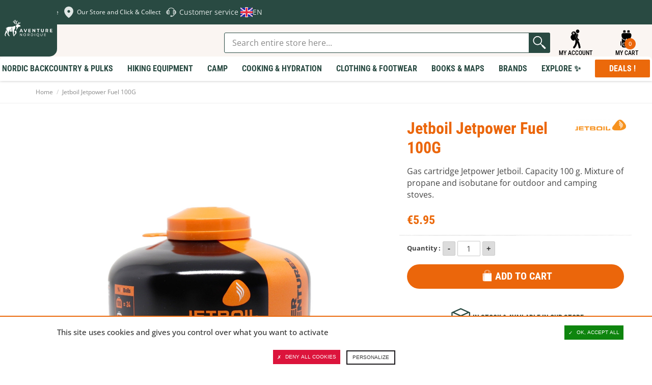

--- FILE ---
content_type: text/html; charset=UTF-8
request_url: https://en.aventurenordique.com/jetboil-jetpower-fuel-100g-canister.html
body_size: 41878
content:
<!DOCTYPE html>

<!--[if lt IE 7 ]> <html lang="en" id="top" class="no-js ie6"> <![endif]-->
<!--[if IE 7 ]>    <html lang="en" id="top" class="no-js ie7"> <![endif]-->
<!--[if IE 8 ]>    <html lang="en" id="top" class="no-js ie8"> <![endif]-->
<!--[if IE 9 ]>    <html lang="en" id="top" class="no-js ie9"> <![endif]-->
<!--[if (gt IE 9)|!(IE)]><!--> <html lang="en" id="top" class="no-js"> <!--<![endif]-->

<head>
<meta http-equiv="Content-Type" content="text/html; charset=utf-8" />
<title>Canister - Jetboil Jetpower 100 g : cartridge gas stove</title>
<meta name="description" content="Gas cartridge Jetpower Jetboil. Capacity 100 g. Mixture of propane and isobutane for outdoor and camping stoves." />
<meta name="viewport" content="width=device-width,initial-scale=1">
<meta name="keywords" content="Jetboil Jetpower 100 g, canister, cartridge gas stove" />
<meta name="robots" content="INDEX,FOLLOW" />


<link rel="apple-touch-icon" sizes="180x180" href="https://en.aventurenordique.com/skin/frontend/aventure/nordique/images/favicons/apple-touch-icon.png">
<link rel="icon" type="image/png" href="https://en.aventurenordique.com/skin/frontend/aventure/nordique/images/favicons/favicon-16x16.png" sizes="16x16">
<link rel="icon" type="image/png" href="https://en.aventurenordique.com/skin/frontend/aventure/nordique/images/favicons/favicon-32x32.png" sizes="32x32">
<link rel="icon" type="image/png" href="https://en.aventurenordique.com/skin/frontend/aventure/nordique/images/favicons/favicon-96x96.png" sizes="96x96">
<link rel="icon" type="image/png" href="https://en.aventurenordique.com/skin/frontend/aventure/nordique/images/favicons/favicon.svg">
<link rel="manifest" href="https://en.aventurenordique.com/skin/frontend/aventure/nordique/images/favicons/manifest.json">
<link rel="mask-icon" href="https://en.aventurenordique.com/skin/frontend/aventure/nordique/images/favicons/safari-pinned-tab.svg" color="#eb690b">
<link rel="shortcut icon" href="https://en.aventurenordique.com/skin/frontend/aventure/nordique/images/favicons/favicon.ico">
<meta name="msapplication-config" content="https://en.aventurenordique.com/skin/frontend/aventure/nordique/images/favicons/browserconfig.xml">
<meta name="theme-color" content="#ffffff">
<meta name="google-site-verification" content="Oc9JuM2uLkY04kFE9l4SVlVdjah5-52eT1PdVtFV80A" />

<!-- Preload Fonts -->
<link rel="preload" as="font" type="font/woff2" crossorigin href="https://en.aventurenordique.com/skin/frontend/aventure/nordique/fonts/montserrat/montserrat-regular.woff2"/>
<link rel="preload" as="font" type="font/woff2" crossorigin href="https://en.aventurenordique.com/skin/frontend/aventure/nordique/fonts/montserrat/montserrat-bold.woff2"/>
<link rel="preload" as="font" type="font/woff2" crossorigin href="https://en.aventurenordique.com/skin/frontend/aventure/nordique/fonts/montserrat/montserrat-extrabold.woff2"/>
<link rel="preload" as="font" type="font/woff2" crossorigin href="https://en.aventurenordique.com/skin/frontend/aventure/nordique/fonts/OpenSans-Regular-webfont.woff"/>
<link rel="preload" as="font" type="font/woff2" crossorigin href="https://en.aventurenordique.com/skin/frontend/aventure/nordique/fonts/OpenSans-Semibold-webfont.woff"/>
<link rel="preload" as="font" type="font/woff2" crossorigin href="https://en.aventurenordique.com/skin/frontend/aventure/nordique/fonts/OpenSans-Bold-webfont.woff"/>


<!--[if lt IE 7]>
<script type="text/javascript">
//<![CDATA[
    var BLANK_URL = 'https://en.aventurenordique.com/js/blank.html';
    var BLANK_IMG = 'https://en.aventurenordique.com/js/spacer.gif';
//]]>
</script>
<![endif]-->
<!--group: nogroup-->
<!--[if (gte IE 9) | (IEMobile)]><!-->
<link rel="stylesheet" type="text/css" href="https://en.aventurenordique.com/media/css_secure/2/18f8fcd2ba1538c141d05befe8b1253b.css" media="all" />
<!--<![endif]-->
<link rel="stylesheet" type="text/css" href="https://en.aventurenordique.com/media/css_secure/2/ef194296f19c54f9d44bfacc181fc4db.css" />
<link rel="stylesheet" type="text/css" href="https://en.aventurenordique.com/media/css_secure/2/f63d777d056f1a07a1db3d7876819289.css" media="all" />
<script type="text/javascript" src="https://en.aventurenordique.com/media/js/2/450d2e94dfad38ef5d32f34bf0edd394.js"></script>
<script type="text/javascript" src="https://en.aventurenordique.com/media/js/2/0cda77f51ff9be7702b00ad5545616d5.js" sort="last"></script>
<link href="https://en.aventurenordique.com/rss/catalog/new/store_id/2/" title="New Products" rel="alternate" type="application/rss+xml" />
<link rel="canonical" href="https://en.aventurenordique.com/jetboil-jetpower-fuel-100g-canister.html" />
<link rel="alternate" hreflang="fr" href="https://www.aventurenordique.com/cartouche-de-gaz-jetboil-jetpower-100g.html?___store=fr" />
<!--[if lt IE 8]>
<link rel="stylesheet" type="text/css" href="https://en.aventurenordique.com/media/css_secure/2/37ab2b26004a63025740b82e61c130e0.css" media="all" />
<![endif]-->
<!--[if lt IE 9]>
<link rel="stylesheet" type="text/css" href="https://en.aventurenordique.com/media/css_secure/2/d16eeda98a80749185bc1474826e0c37.css" media="all" />
<![endif]-->

<script type="text/javascript">
//<![CDATA[
Mage.Cookies.path     = '/';
Mage.Cookies.domain   = '.en.aventurenordique.com';
//]]>
</script>
<meta name="viewport" content="initial-scale=1.0, width=device-width" />

<script type="text/javascript">
//<![CDATA[
optionalZipCountries = [];
//]]>
</script>
<meta property="og:title" content="Jetboil Jetpower Fuel 100G" />
<meta property="og:type" content="product" />
<meta property="og:url" content="https://en.aventurenordique.com/jetboil-jetpower-fuel-100g-canister.html/" />
<meta property="og:image" content="https://en.aventurenordique.com/media/catalog/product/cache/2/small_image/200x200/9df78eab33525d08d6e5fb8d27136e95/c/a/cartouche-de-gaz-jetboil-jetpower-100g.jpg" />
<meta property="og:site_name" content="" /> <!-- Insert Site domain in the content atributte -->
<meta property="og:description" content="For maximum efficiency and minimum consumption, use our high-performance propane / isobutane four-season blend. Propane provides higher vapor pressure for better performance in cold weather. Isobutane provides more constant pressure as the fuel level gets low. Delivery only in France.

Empty fuel cans are recyclable with our CrunchIt Tool (sold separately). " />
<script type="text/javascript">//<![CDATA[
        var Translator = new Translate([]);
        //]]></script></head>
<body class="catalog-product-view catalog-product-view product-jetboil-jetpower-fuel-100g-canister">


<script type="text/javascript">
window.dataLayer = window.dataLayer || [];

<!-- Google Tag Manager -->
(function(w,d,s,l,i){w[l]=w[l]||[];w[l].push({'gtm.start':
new Date().getTime(),event:'gtm.js'});var f=d.getElementsByTagName(s)[0],
j=d.createElement(s),dl=l!='dataLayer'?'&l='+l:'';j.async=true;j.src=
'https://www.googletagmanager.com/gtm.js?id='+i+dl;f.parentNode.insertBefore(j,f);
})(window,document,'script','dataLayer','GTM-MB8HC6P');
<!-- End Google Tag Manager -->

function googleConsentGranted(permission) {
        perm = {};
        perm[permission] = 'granted'
        gtag('consent', 'update', perm);
    }
function googleConsentDenied(permission) {
        perm = {};
        perm[permission] = 'denied'
        gtag('consent', 'update', perm);
    }
</script>



<script type="text/javascript">
    var wcIsGtm = true;
    var productImpressions = [];
    var promoImpressions = [];
    var wcGuaTrackerName = '';
    var wcGuaGlobalTrackerName = 'allstores.';
    var wcGuaGlobalTrackerEnabled = '0';

    var referralExclusionList = [];
    
    if(document.referrer) {
        for(excludedDomain in referralExclusionList) {
            if(document.referrer.indexOf(excludedDomain) != -1) {
                document.referrer = '';
            }
        }
    }





                        var productDetail = {
                             'id': 'JET-JETFUEL100',
                             'name': 'Jetboil Jetpower Fuel 100G',
                             'category': 'Cooking & Hydration/Kitchen/Cartridges Gas & Fuels',
                             'brand': 'Jetboil',
                             'price': '5.95',
                             'variant': ''
                         };
                         dataLayer.push({
                            'ecommerce': {
                                'detail': {
                                  'products': [productDetail]
                                 }
                                }
                          });
                         setTimeout(function(){   
                            dataLayer.push({
                                'event':'GAevent',
                                'eventCategory':'timeOnPage',
                                'eventAction':'15 seconds',
                                'eventNoInteraction':true 
                            });       
                        }, 15000);    
setTimeout(function(){   
                            dataLayer.push({
                                'event':'GAevent',
                                'eventCategory':'timeOnPage',
                                'eventAction':'30 seconds',
                                'eventNoInteraction':true 
                            });       
                        }, 30000);    
setTimeout(function(){   
                            dataLayer.push({
                                'event':'GAevent',
                                'eventCategory':'timeOnPage',
                                'eventAction':'45 seconds',
                                'eventNoInteraction':true 
                            });       
                        }, 45000);    
setTimeout(function(){   
                            dataLayer.push({
                                'event':'GAevent',
                                'eventCategory':'timeOnPage',
                                'eventAction':'60 seconds',
                                'eventNoInteraction':true 
                            });       
                        }, 60000);    
setTimeout(function(){   
                            dataLayer.push({
                                'event':'GAevent',
                                'eventCategory':'timeOnPage',
                                'eventAction':'90 seconds',
                                'eventNoInteraction':true 
                            });       
                        }, 90000);    
setTimeout(function(){   
                            dataLayer.push({
                                'event':'GAevent',
                                'eventCategory':'timeOnPage',
                                'eventAction':'120 seconds',
                                'eventNoInteraction':true 
                            });       
                        }, 120000);    
setTimeout(function(){   
                            dataLayer.push({
                                'event':'GAevent',
                                'eventCategory':'timeOnPage',
                                'eventAction':'180 seconds',
                                'eventNoInteraction':true 
                            });       
                        }, 180000);    
setTimeout(function(){   
                            dataLayer.push({
                                'event':'GAevent',
                                'eventCategory':'timeOnPage',
                                'eventAction':'300 seconds',
                                'eventNoInteraction':true 
                            });       
                        }, 300000);    
setTimeout(function(){   
                            dataLayer.push({
                                'event':'GAevent',
                                'eventCategory':'timeOnPage',
                                'eventAction':'600 seconds',
                                'eventNoInteraction':true 
                            });       
                        }, 600000);    

    
        function getGTMClientId(gtmTag) {
            if (google_tag_manager && google_tag_manager[gtmTag]) {
                if (google_tag_manager[gtmTag].dataLayer.get("gtagApiResult")) {
                    return google_tag_manager[gtmTag].dataLayer.get("gtagApiResult").client_id;
                } else {
                    var pattern = /_ga=GA\d\.\d\.((\w+)\.(\d+))/;
                    var match = document.cookie.match(pattern);
                    return match && match[1];
                }
            }
            return false;
        }

        function getGTMSessionId(gtmTag) {

            if (google_tag_manager && google_tag_manager[gtmTag] ) {
                if (google_tag_manager[gtmTag].dataLayer.get("gtagApiResult")) {
                    return google_tag_manager[gtmTag].dataLayer.get("gtagApiResult").session_id;
                } else {
                    var pattern = new RegExp("_ga_" + gtmTag.match(/G-(.*)/)[1] + "=GS\\d.\\d.(.+?)(?:;|$)");
                    var match = document.cookie.match(pattern);
                    return match && match[1].split('.')[0];
                }
            }
            return false;
        }

        function updateGuaSession() {
            if(!google_tag_manager) { //GA has not been loaded by GTM yet
                setTimeout(updateGuaSession, 1000);
                return;
           }
           var gtmTag = "G-L7HJ3PBH86";
           var clientId = getGTMClientId(gtmTag);
           var sessionId = getGTMSessionId(gtmTag);
            new Ajax.Request('https://en.aventurenordique.com/gua/gua/updatesession/', {
                parameters: {clientid: clientId, sessionid: sessionId}
            });
        }
        dataLayer.push({
            'event' : 'newSession',
            'eventCallback' : function() {
                if (document.loaded) {
                    updateGuaSession();
                }
                else {
                    document.observe('dom:loaded', updateGuaSession);
                }

            }
        });
    



</script>

<script>

    

   
    
</script>
<div class="wrapper">
        <noscript>
        <div class="global-site-notice noscript">
            <div class="notice-inner">
                <p>
                    <strong>JavaScript seems to be disabled in your browser.</strong><br />
                    You must have JavaScript enabled in your browser to utilize the functionality of this website.                </p>
            </div>
        </div>
    </noscript>
    <div class="page">
        <div class="header-message-special">
</div>


        
<svg width="0" height="0" class="hidden">
  <symbol fill="none" xmlns="http://www.w3.org/2000/svg" viewBox="0 0 27 28" id="icon-search">
    <path d="M12.1891 21.7443C17.085 21.7443 21.0539 17.6872 21.0539 12.6825C21.0539 7.67774 17.085 3.62061 12.1891 3.62061C7.29315 3.62061 3.32422 7.67774 3.32422 12.6825C3.32422 17.6872 7.29315 21.7443 12.1891 21.7443Z" stroke-width="2.21622" stroke-linecap="round" stroke-linejoin="round"></path>
    <path d="M23.2695 24.0097L18.4492 19.0823" stroke-width="2.21622" stroke-linecap="round" stroke-linejoin="round"></path>
  </symbol>

  <symbol xmlns="http://www.w3.org/2000/svg" viewBox="0 0 25 25" id="icon-explorer">
    <path d="m11.378 24.56c1.4782-1.6619 2.3658-3.3864 2.8733-4.9487 0.2408-0.7399 0.3968-1.4423 0.4952-2.0887 0.7109 1.4769 1.4713 3.5742 1.9057 6.3485 0.101 0.6465 0.6585 1.1083 1.2931 1.1083 0.0673 0 0.1354-0.0052 0.2039-0.0159 0.7149-0.1119 1.204-0.782 1.0923-1.4969-0.6563-4.2039-2.016-7.0751-3.0302-8.7326-0.1087-0.0328-0.2119-0.0828-0.3064-0.1502-1.1203-0.7989-1.9508-1.7399-2.4676-2.7966-0.417-0.8488-0.6279-1.7606-0.6275-2.7102 0.0028-1.2512 0.3663-2.1614 0.4776-2.4106l0.0013-0.00262 0.0047-0.01058c0.1723-0.36573 0.5445-0.60211 0.9491-0.60211 0.1548 0 0.305 0.03376 0.446 0.10011 0.5215 0.24539 0.7472 0.86992 0.503 1.3925-7e-3 0.01698-0.017 0.04098-0.0298 0.07452-0.0244 0.06395-0.0619 0.17045-0.1007 0.31196-0.0706 0.2566-0.1546 0.66384-0.1544 1.1471 7e-4 0.62705 0.1398 1.2284 0.4131 1.7871 0.0066 0.0134 0.0138 0.0266 0.0205 0.04 0.1265-1.0925 0.3661-2.1538 0.5321-3.0021 0.301-1.0433-0.0926-2.2919-0.9874-2.5149-0.3808-0.09497-0.8344-0.0609-1.2707 0.12715 0.0088-0.03355 0.0134-0.05147 0.0134-0.05147s-2.4982-5.3022-6.0273-1.9479c-1.6772 1.594-0.16541 3.2238 0.32369 3.2238 0.48931 0-3.3543 1.3278-1.8168 5.0315 1.5373 3.704 4.6726 3.2401 5.0919 2.3319 0.077-0.167 0.2078-0.5647 0.3698-1.1019 2e-4 0.0016 3e-4 0.0029 5e-4 0.0045 0.114 0.5861 0.3279 0.9892 0.5988 1.2656 0.0265 0.1417 0.105 0.6248 0.1048 1.3321 2e-4 0.8231-0.1061 1.9456-0.5136 3.1977-0.4088 1.2531-1.1137 2.6373-2.3403 4.0188-0.48082 0.5409-0.43198 1.3691 0.10891 1.8498 0.24958 0.2217 0.56048 0.3308 0.86998 0.3308 0.3614 3e-4 0.7211-0.1484 0.98-0.4397zm-2.196-19.126c0-0.48637 0.39413-0.88051 0.8805-0.88051 0.4864 0 0.8805 0.39414 0.8805 0.88051 0 0.48649-0.3941 0.88062-0.8805 0.88062-0.48637 0-0.8805-0.39424-0.8805-0.88062zm-0.97852-0.42841c0-0.83784 0.67904-1.5162 1.5166-1.5162 0.61875 0 1.1502 0.37076 1.386 0.902l-0.14 0.14161c-0.2315-0.32767-0.6124-0.54256-1.0442-0.54256-0.70577 0-1.2779 0.57275-1.2779 1.278 0 0.43711 0.2194 0.82223 0.55357 1.0526l-0.07673 0.07757c-0.53931-0.23229-0.9173-0.76825-0.9173-1.3931z"/>
    <path d="m17.574 2.8939c0.2957-1.2684-0.493-2.5363-1.7614-2.8319-1.2684-0.29562-2.5363 0.49299-2.8319 1.7614-0.2956 1.2684 0.493 2.5363 1.7614 2.8319s2.5363-0.493 2.8319-1.7614z"/>
    <path d="m14.697 9.0775c-2e-4 -0.48879 0.0815-0.9107 0.1619-1.2026 0.0401-0.14602 0.0795-0.25923 0.107-0.33166 0.0139-0.03617 0.0246-0.06216 0.0308-0.07684 0.0023-0.00503 4e-3 -0.0088 5e-3 -0.01111 0.1958-0.41887 0.0157-0.9172-0.4025-1.1142-0.4192-0.19728-0.9188-0.0174-1.1159 0.40179v-2.1e-4c-0.0304 0.0696-0.4605 0.9868-0.4637 2.3349-4e-4 0.76961 0.1471 1.6832 0.6061 2.6179 0.4573 0.9351 1.2244 1.879 2.4013 2.7181 0.1475 0.1054 0.3178 0.1561 0.4865 0.1561 0.2616 1e-4 0.5195-0.122 0.6833-0.351 0.2691-0.377 0.1819-0.9008-0.1948-1.17-0.9773-0.6993-1.5383-1.4171-1.8705-2.0918-0.3303-0.6748-0.4339-1.3186-0.4345-1.8794z"/>
  </symbol>

  <symbol xmlns="http://www.w3.org/2000/svg" viewBox="0 0 28 29" id="icon-backbag">
    <path d="M9.96981 1.08661C9.25693 1.08661 8.66748 1.68587 8.66748 2.41442V4.63204H12.5711V2.41442C12.5711 1.68587 11.9808 1.08661 11.2679 1.08661H9.96981ZM16.4713 1.08661C15.7584 1.08661 15.169 1.68587 15.169 2.41442V4.63204H19.0726V2.41442C19.0726 1.68587 18.4823 1.08661 17.7694 1.08661H16.4713ZM8.66663 5.51927C7.23303 5.51927 6.06452 6.71029 6.06452 8.17575V9.06297C6.06452 12.7291 8.98123 15.7107 12.5677 15.7107H13.0029V14.8252C13.0029 14.3341 13.3897 13.9388 13.87 13.9388C14.3504 13.9388 14.7371 14.3341 14.7371 14.8252V15.7107H15.1698C18.7563 15.7107 21.673 12.7291 21.673 9.06297V8.17575C21.673 6.71029 20.5045 5.51927 19.0709 5.51927H8.66663ZM21.2403 13.3225C19.9085 15.2968 17.6822 16.597 15.1698 16.597H14.7371V17.0411C14.7371 17.5321 14.3504 17.9274 13.87 17.9274C13.3897 17.9274 13.0029 17.5321 13.0029 17.0411V16.597H12.5677C10.0568 16.597 7.83178 15.2983 6.49976 13.326V25.0174C6.49976 26.4829 7.66546 27.6774 9.09933 27.6774H18.6407C20.0746 27.6774 21.2403 26.483 21.2403 25.0174V13.3225ZM5.63267 17.9274C4.91913 17.9274 4.33203 18.527 4.33203 19.2561V23.6905C4.33203 24.4196 4.91913 25.0183 5.63267 25.0183V17.9274ZM22.1074 17.9274V25.0183C22.8209 25.0183 23.408 24.4196 23.408 23.6905V19.2561C23.408 18.527 22.8209 17.9274 22.1074 17.9274ZM9.10272 20.1433H18.6399C19.353 20.1433 19.9396 20.7421 19.9396 21.4711V23.2447C19.9396 24.7102 18.7745 25.9046 17.3409 25.9046H10.4025C8.96889 25.9046 7.80039 24.7102 7.80039 23.2447V21.4711C7.80039 20.7421 8.38953 20.1433 9.10272 20.1433ZM9.10272 21.0297C8.85814 21.0297 8.66748 21.2211 8.66748 21.4711V23.2447C8.66748 24.2345 9.43426 25.0174 10.4025 25.0174H17.3409C18.3092 25.0174 19.0751 24.2345 19.0751 23.2447V21.4711C19.0751 21.2211 18.8844 21.0297 18.6399 21.0297H9.10272Z"/>
  </symbol>

  <symbol xmlns="http://www.w3.org/2000/svg" viewBox="0 0 18 21" id="icon-skis" >
    <path d="m17.273 4.5513c-0.5654-0.98546-1.2554-1.5509-1.8941-1.5513-0.0519 0-0.1014 0.01058-0.1463 0.0296-0.3414 0.07021-0.6037 0.35873-0.6037 0.72039v2.25c0 0.27401 0.155 0.50386 0.375 0.63478v10.657c-0.4492 0.0965-0.75 0.3634-0.75 0.7085 0 0.3452 0.3008 0.612 0.75 0.7086v1.1664c0 0.2073 0.1678 0.375 0.375 0.375 0.2073 0 0.3731-0.1677 0.3731-0.375v-1.1664c0.4492-0.0966 0.752-0.3634 0.752-0.7086 0-0.3451-0.3028-0.612-0.752-0.7085v-9.487c0.3025 0.28944 0.679 0.44244 1.1204 0.44557h0.0102c0.4095 0 0.7391-0.17982 0.9302-0.5072 0.4475-0.76608 0.0337-2.1914-0.5398-3.1915zm-0.1077 2.8132c-0.041 0.07105-0.1025 0.14246-0.2871 0.13549-0.2586-0.00182-0.4658-0.08606-0.6328-0.25744-0.1744-0.17846-0.2872-0.43488-0.362-0.69522 0.1489-0.13714 0.2455-0.32948 0.2455-0.54734v-1.7727c0.1679 0.1877 0.3365 0.42328 0.4937 0.69711 0.5376 0.93755 0.7815 2.0318 0.5427 2.4401z"/>
    <path d="m2.9982 17.291v-10.657c0.22005-0.13092 0.37502-0.36077 0.37502-0.63478v-2.25c0-0.36162-0.26234-0.65018-0.60372-0.72039-0.04497-0.01905-0.0944-0.0296-0.14629-0.0296-0.6387 3.5e-4 -1.3294 0.5658-1.8941 1.5513-0.57426 0.99974-0.98736 2.425-0.53984 3.1911 0.19119 0.32776 0.52078 0.50758 0.9302 0.50758h0.01026c0.44133-0.00316 0.81779-0.15613 1.1203-0.44557v9.487c-0.44917 0.0965-0.75188 0.3634-0.75188 0.7085 0 0.3452 0.30271 0.612 0.75188 0.7086v1.1664c0 0.2073 0.1659 0.375 0.37316 0.375 0.20728 0 0.37502-0.1677 0.37502-0.375v-1.1664c0.4492-0.0966 0.75001-0.3634 0.75001-0.7086 0-0.3451-0.30081-0.612-0.75001-0.7085zm-1.2415-10.049c-0.167 0.17139-0.37429 0.25562-0.63284 0.25745h-0.00513c-0.178 0-0.24097-0.06518-0.28199-0.13549-0.23879-0.40834 0.005133-1.5029 0.54272-2.44 0.15698-0.27401 0.3257-0.50973 0.49368-0.69746v1.773c0 0.21787 0.09664 0.41021 0.24546 0.54735-0.07477 0.26037-0.18759 0.51679-0.3619 0.69521z"/>
    <path d="m12.114 14.096c-0.4761-0.9909-0.8167-1.7272-1.013-2.1879v-0.0011c-0.0908-0.2116-0.1955-0.4652-0.3082-0.7459-1e-4 -3e-4 -1e-4 -5e-4 -1e-4 -5e-4 -0.1424-0.3528-0.3014-0.7554-0.4687-1.184 0.9559-2.0442 2.0928-4.4065 2.6455-5.5504 0.1824-0.3779 0.2029-0.81766 0.0556-1.2069-0.1457-0.38704-0.4351-0.68913-0.8145-0.8499h-7e-4c-0.3809-0.16147-0.7998-0.15891-1.1793 0.00587-0.3867 0.16734-0.6819 0.47897-0.8291 0.87771-0.26987 0.72942-0.71718 1.934-1.2086 3.2398-0.49206-1.3076-0.93944-2.512-1.2091-3.2401-0.14724-0.39839-0.44239-0.71002-0.82912-0.87736-0.38085-0.16478-0.79982-0.16734-1.1792-0.00587h-7.4e-4c-0.37942 0.16112-0.66873 0.46322-0.81449 0.8506-0.1465 0.38886-0.1267 0.82863 0.05566 1.2065 0.554 1.1462 1.6922 3.5105 2.6459 5.5495-0.16788 0.42988-0.32707 0.83278-0.46907 1.1841-1.8e-4 4e-4 -1.1e-4 9e-4 -2.8e-4 0.0014-0.11346 0.2808-0.21735 0.5349-0.30735 0.747-0.19835 0.4644-0.53934 1.1998-1.0129 2.1858-4.2e-4 8e-4 -0.00119 0.0012-0.00155 0.0021-0.66285 1.3816-1.4488 2.9627-1.96 3.9847v3e-4c-0.18679 0.3735-0.21168 0.8107-0.06814 1.1989 0.14355 0.3881 0.43142 0.6902 0.81083 0.8513 0.1868 0.0787 0.38234 0.1183 0.57792 0.1183 0.20289 0 0.40652-0.0425 0.59915-0.1275 0.37942-0.1666 0.67678-0.4877 0.81667-0.8813 0.38297-1.08 0.98043-2.7496 1.5166-4.1888l3.1e-4 -6e-4c0.35882-0.963 0.63529-1.6749 0.8288-2.1373 0.19523 0.4654 0.47118 1.1767 0.82873 2.1369 0.53615 1.4395 1.1338 3.1096 1.5176 4.1901 0.1391 0.3933 0.4365 0.7144 0.8159 0.881 0.1926 0.0851 0.3963 0.1275 0.5991 0.1275 0.1956 0 0.3912-0.0395 0.5779-0.1182 0.3802-0.1611 0.668-0.464 0.8116-0.8521 0.1428-0.3885 0.1179-0.8254-0.0689-1.1985-0.5112-1.022-1.2964-2.6035-1.9607-3.985zm-3.7721-1.5698c-0.17431 0.4105-0.42481 1.0487-0.74491 1.8997l-0.85879-0.3543-0.02014-0.0082c0.39186-0.8203 0.67969-1.4453 0.85695-1.8613v-7e-4c0.052-0.1219 0.10839-0.2571 0.16774-0.4028l0.76906 0.3362c-0.06222 0.1409-0.11935 0.272-0.16991 0.3914zm2.9052 1.5455-0.8587 0.3542c-0.3187-0.8484-0.56843-1.4866-0.74495-1.9-0.05056-0.119-0.10769-0.2501-0.16922-0.3911l0.76837-0.3362c0.06 0.1461 0.1164 0.2816 0.1684 0.4035 0.1758 0.4135 0.4629 1.0385 0.8563 1.8613l-0.0202 0.0083z"/>
  </symbol>
  <symbol xmlns="http://www.w3.org/2000/svg" viewBox="0 0 100 100" id="icon-geomap">
    <path fill="#dfe6e4" d="M69.753446 23.185465c-10.88126-10.881261-28.602948-10.881261-39.484208 0-7.848498 7.851607-10.02475 19.121484-6.682415 28.912287C30.81571 73.006871 50.012741 84.97548 50.012741 84.97548s18.962928-11.89244 26.271247-32.564504c0-.07894.07894-.15484.07894-.233776v-.07894c3.418581-9.79158 1.241785-21.061457-6.609509-28.912287zm-13.832414 27.51249c-3.263756 3.263757-8.628839 3.263757-11.89244 0-3.263757-3.263756-3.263757-8.628839 0-11.89244 3.263756-3.263757 8.628839-3.263757 11.89244 0 3.339692 3.266787 3.339692 8.628839 0 11.89244z"/>
  </symbol>
  <symbol xmlns="http://www.w3.org/2000/svg" viewBox="0 0 100 100" id="icon-help2">
    <path fill="#dfe6e4" d="M27.816 38.372c.548-.50233 1.196-.86549 1.955-1.0416.23268-1.0743.60889-2.1181 1.0569-3.1336.10873-.2479.25225-.48494.37838-.72849.1283-.25878.23486-.52625.38925-.76981.47624-.75024.9329-1.5135 1.4635-2.229.85679-1.1678 1.8832-2.2116 3.0227-3.164 1.0982-.91768 2.2855-1.731 3.5816-2.4073.51103-.26965 1.0329-.52843 1.5679-.75676.91551-.39578 1.8441-.76546 2.8205-1.0155.66978-.17397 1.3417-.35663 2.0246-.47406.91116-.1544 1.831-.28705 2.753-.35228.87419-.06089 1.7571-.04784 2.6356-.02392 1.3113.03697 2.6052.21963 3.8773.50668 1.7745.40448 3.4685 1.0003 5.0777 1.7962 2.229 1.1025 4.1709 2.5247 5.8497 4.2492.93073.95682 1.7397 1.9963 2.4421 3.1053l.0022.0022c.23051.36751.44144.74589.65238 1.1199.03479.06306.13048.27617.17179.36968l.03262.06089c.07176.13482.14787.27182.21964.411v.0022c.08046.15875.16092.31967.22616.48276.38055.9329.74371 1.8723.97204 2.8465.86332.1631 1.5962.54365 2.1702 1.1591 1.1786.18267 2.1855.69152 3.0771 1.4113 1.0199.82417 1.7614 1.8354 2.3551 2.9379.65455 1.2113 1.0851 2.4877 1.37 3.8055.32619 1.52.45014 3.0531.3762 4.5949-.03914.77416-.13917 1.5483-.25008 2.3159-.16092 1.133-.48059 2.2333-.92638 3.3032-.60236 1.4526-1.4178 2.79-2.6465 3.9012-.89811.81112-1.9441 1.3961-3.1988 1.6157-.11743.01957-.19571.06306-.27617.14135-.77198.76111-1.7462 1.146-2.8987 1.1221h-.03045c-.05654.54582-.16092 1.0873-.29574 1.6266-.18702.76328-.45666 1.507-.7872 2.2333-.40665.89593-.91333 1.7419-1.5244 2.5356-.96335 1.2526-2.1246 2.3333-3.4902 3.2315-1.2591.82635-2.6204 1.4613-4.1013 1.8984-.81547.24138-1.6462.41752-2.4877.52625-.35011 1.1917-1.4004 2.2507-2.8205 2.5595-.61759.13482-1.2395.09786-1.8636.10003-1.3656.0043-2.7313.01957-4.0948-.0087-1.7114-.03479-3.238-1.2656-3.5794-2.7835-.07176-.31967-.09133-.65238-.10221-.97857-.01305-.45232-.02175-.90898.0043-1.3613.07611-1.4352.81982-2.4921 2.2355-3.1401.52843-.24356 1.096-.34359 1.6853-.34141 1.6222.0022 3.2445-.0022 4.8668.0065 1.607.0087 3.0227.94595 3.5946 2.4247 1.0982-.19136 2.1485-.50886 3.1401-.98074 1.0329-.48928 1.9637-1.109 2.7857-1.8593.8394-.76546 1.5244-1.6309 2.0615-2.5899.3849-.68935.6937-1.4113.86332-2.1702.06959-.30662.11743-.61541.1631-.92638-.30879.0022-.61759 0-.92638-.0022h-.0022c-1.8201-.01957-3.3576-1.2113-3.7468-2.8835-.06741-.29357-.07611-.60019-.07829-.90681v-.0022c-.0043-2.6791-.0022-5.3626-.0043-8.0438 0-1.8615.0022-3.7229.0022-5.5865 0-1.6679.0022-3.338 0-5.0059 0-.59801.04784-1.1873.31314-1.7484.48494-1.0242 1.2982-1.7223 2.4877-2.055.42187-.1196.84809-.15657 1.2895-.1544.48711.0043.97639.0043 1.4635.0022-.35446-1.1221-.84809-2.1985-1.4787-3.2228-.79373-1.2939-1.7701-2.4638-2.9227-3.5098-1.3765-1.2504-2.9379-2.2659-4.6863-3.0531-.8394-.3762-1.7071-.6937-2.6073-.93943-1.0786-.29357-2.1746-.50668-3.2989-.60454-.9677-.08481-1.9354-.12178-2.9031-.05437-.86332.06089-1.7223.15005-2.5682.32184-.84157.17179-1.6679.3849-2.4747.65673-1.5309.51755-2.9488 1.2243-4.2622 2.105-1.3917.93508-2.6073 2.0398-3.6338 3.3076-.88289 1.0895-1.6005 2.2659-2.1485 3.5228-.21094.47841-.38925.96552-.54582 1.4613.48928-.0087.97857-.01087 1.4635.0261h.0022c1.6549.1283 2.9205.85679 3.6881 2.2311.27182.48494.36968 1.0155.36968 1.5527.0043 3.1249.0043 6.2476.0043 9.3703v5.704c.0022 1.2221.0043 2.4421.0022 3.6664-.0022 1.5744-.98074 2.9096-2.6769 3.5402-.548.20224-1.1177.30227-1.7049.30227-1.2678.0022-2.5312.01087-3.7968-.0022-1.2308-.01305-2.2833-.4197-3.164-1.2047-1.5092-.17397-2.7139-.85897-3.7468-1.8397-1.0003-.94595-1.7071-2.0572-2.2594-3.2597-.38708-.8394-.67848-1.7049-.89811-2.5899-.23486-.94812-.38056-1.9136-.45232-2.8857-.07394-.99814-.06959-1.9963.01522-2.9966.10003-1.1221.28922-2.229.60671-3.3206.2566-.88289.58279-1.7375 1.0155-2.5595.59366-1.133 1.3374-2.1746 2.366-3.0292.70674-.58714 1.4983-1.0482 2.4203-1.3026.30009-.08046.61324-.13048.93073-.17397zm36.655 12.789.81547-.81547v5.356c0 1.3874 0 2.7748-.0022 4.1622 0 .04349.0174.08263.04349.11743.08481.10438.21964.07611.35011.07611 1.4766-.0022 2.9531-.0022 4.4275-.0022.05219 0 .10221-.0065.16092-.0087h.0087c.09786-.0022.17614-.08046.17614-.16092-.0087-3.4772-.0043-6.9522-.0022-10.429 0-.82852.0022-1.657.0022-2.4856l-.0065-3.5446c0-.89811.0022-1.7962-.0043-2.6965-.0022-.02175-.03262-.02609-.05219-.03914-.04132-.02609-.08916-.04132-.14135-.04132-.3762-.0022-.75241-.0065-1.1286-.0065-1.1852 0-2.3747.01957-3.562-.0022-.12395-.0022-.26965.04784-.26965.17397.0022 1.0764-.0043 2.155-.0043 3.2315-.0022 2.1007 0 4.2013 0 6.2998l-.80895.80895c-.0022.0043-.0022.0065-.0022.0065zm-28.985.01522v-4.4949c0-1.9071 0-3.8121-.0043-5.7192 0-.01305-.0022-.02392-.01522-.03479l-.0022-.0022c-.18267-.18919-.4197-.274-.69587-.27617-.43492-.0043-.87201-.0022-1.3091-.0022-.80678 0-1.6157-.0043-2.4247.0022-.24573.0022-.45014.03914-.58279.15875-.10221.09351-.13265.2392-.13265.40882 0 2.7574-.0022 5.5148-.0022 8.2722 0 3.4185 0 6.8369.0065 10.255.13265.21528.36751.28705.63063.2914h.0022c1.2656.02392 2.5312.01522 3.8012.01305.10438-.0022.20876-.02392.31097-.05219h.0022c.20441-.05654.4284-.14352.41535-.3762-.03262-.59367-.0087-1.1873-.0087-1.7832v-6.6608zm14.961 24.412h.06959c-.04349-.03045-.06959-.03479-.06959 0zm.81547-.8133h2.3594c.13482 0 .274-.04349.27617-.16527.0065-.44362.0065-.88724-.0022-1.333-.0022-.12395-.14135-.16527-.27835-.16527h-4.6971c-.13917 0-.27617.04567-.27835.17397-.0065.43492-.01087.87201.0022 1.3069 0 .02392 0 .05219.01087.07394.05002.09351.1544.10656.26965.10656.77851.0022 1.5592 0 2.3377 0zm22.883-16.777c.33489-.32619.61324-.69805.86114-1.0916.3936-.62411.70892-1.2808.91768-1.9745.17614-.58714.35881-1.1721.47624-1.7701.07176-.35446.11308-.71109.15222-1.0677-.53495 0-1.0699 0-1.6049-.0022-.29357-.0022-.5654-.06089-.80243-.16527zm0-9.229c.24573-.10873.52408-.17179.82417-.17179.53278.0022 1.0634.0022 1.5962.0022-.10221-.92203-.29792-1.8267-.59149-2.7182-.26748-.80895-.61759-1.5853-1.1047-2.3051-.21529-.31532-.45014-.61541-.72414-.88289zm-47.524 2.8509c-.32402.28705-.75894.46754-1.2439.46971-.39143.0022-.78286.0043-1.1743.0022.01957.18919.04349.3762.07611.56105.11308.61324.22833 1.2286.40448 1.8288.28052.95682.6763 1.8767 1.2678 2.7182.20006.28487.4197.5567.66978.80025zm-2.3986-3.0183c.39143-.0022.78286-.0065 1.1721 0 .48494.0065.90898.18267 1.2265.46536v-6.3781c-.15657.1544-.30227.31966-.4371.49363-.88506 1.1243-1.3765 2.4029-1.6918 3.7338-.13048.55452-.20006 1.1199-.26965 1.6853z"/>
  </symbol>

  <symbol clip-rule="evenodd" fill-rule="evenodd" stroke-linejoin="round" stroke-miterlimit="2" viewBox="0 0 64 64" xmlns="http://www.w3.org/2000/svg" id="icon-tente"> 
    <path d="m60.903 48.43.991-1.983c.247-.493.047-1.095-.447-1.341-.493-.247-1.095-.047-1.341.447l-.404.806-26.702-24.795v-2.564c0-.552-.448-1-1-1s-1 .448-1 1v2.564l-24.367 22.627s1.161-2.849 2.28-5.598l8.755-7.848c.41-.369.445-1.002.077-1.413-.369-.41-1.002-.445-1.413-.077l-5.697 5.109c.202-.498.324-.8.326-.806 2.754-9.569 11.128-16.558 21.039-16.558 9.817 0 18.126 6.858 20.959 16.288l.453 1.117-5.744-5.15c-.411-.368-1.044-.333-1.413.077-.368.411-.333 1.044.077 1.413l8.788 7.878 1.52 3.753c.208.511.791.758 1.303.551.511-.208.758-.791.551-1.303l-3.634-8.959c-3.1-10.253-12.177-17.665-22.86-17.665-10.783 0-19.928 7.551-22.945 17.951l-5.148 12.627-.013-.025c-.246-.494-.848-.694-1.341-.447-.494.246-.694.848-.447 1.341l.996 1.993c.073.15.185.282.329.383.386.266.906.229 1.249-.09l3.32-3.083v2.35c0 .552.448 1 1 1h5c.563 0 1-.437 1-1v-4c0-.552-.448-1-1-1s-1 .448-1 1v3h-3v-3.207l7.764-7.209c-.326 2.213-.309 4.215.192 5.648.601 1.721 1.808 2.768 3.803 2.768h20.482c1.995 0 3.202-1.047 3.803-2.768.501-1.433.518-3.435.192-5.648l7.764 7.209v3.207h-3v-3c0-.552-.448-1-1-1s-1 .448-1 1v3h-32c-.552 0-1 .448-1 1s.448 1 1 1h38c.552 0 1-.448 1-1v-2.35l3.32 3.083c.404.375 1.037.352 1.413-.053.071-.076.127-.161.17-.25zm-40.634-14.172c-.601 2.388-.91 4.695-.64 6.428.212 1.353.798 2.314 2.13 2.314h20.482c1.332 0 1.918-.961 2.13-2.314.27-1.733-.039-4.04-.64-6.428l-11.731-10.893z"/>
  </symbol>

  <symbol viewBox="0 0 36 36" xmlns="http://www.w3.org/2000/svg" id="icon-flag-fr">
    <path d="M36 27a4 4 0 0 1-4 4h-8V5h8a4 4 0 0 1 4 4v18z" fill="#ED2939"/>
    <path d="M4 5a4 4 0 0 0-4 4v18a4 4 0 0 0 4 4h8V5H4z" fill="#002495"/>
    <path d="M12 5h12v26H12z" fill="#EEE"/>
  </symbol>
  <symbol fill="none" viewBox="0 -4 28 28" xmlns="http://www.w3.org/2000/svg" id="icon-flag-en">
    <g clip-path="url(#clip0_503_2952)">
      <rect width="28" height="20" rx="2" fill="#fff"/>
      <mask id="mask0_503_2952" x="0" y="0" width="28" height="20" style="mask-type:alpha" maskUnits="userSpaceOnUse">
      <rect width="28" height="20" rx="2" fill="#fff"/>
      </mask>
      <g mask="url(#mask0_503_2952)">
      <rect width="28" height="20" fill="#0A17A7"/>
      <path d="m-1.2824-1.9164 11.949 8.0598v-7.4767h6.6667v7.4767l11.949-8.0598 1.4912 2.2108-9.4474 6.3723h6.6737v6.6666h-6.6737l9.4474 6.3724-1.4912 2.2108-11.949-8.0598v7.4766h-6.6667v-7.4766l-11.949 8.0598-1.4912-2.2108 9.4474-6.3724h-6.6737v-6.6666h6.6737l-9.4474-6.3723 1.4912-2.2108z" clip-rule="evenodd" fill="#fff" fill-rule="evenodd"/>
      <g stroke="#DB1F35" stroke-linecap="round" stroke-width=".66667">
        <path d="M18.668 6.33219L31.3333 -2"/>
        <path d="m20.013 13.698 11.354 7.6528"/>
        <path d="m8.0056 6.3105-11.843-7.9814"/>
        <path d="m9.2901 13.605-13.128 8.7056"/>
      </g>
      <path d="M0 12H12V20H16V12H28V8H16V0H12V8H0V12Z" clip-rule="evenodd" fill="#E6273E" fill-rule="evenodd"/>
      </g>
    </g>
  </symbol>

    <symbol xmlns="http://www.w3.org/2000/svg" viewBox="0 0 128 128" id="icon-avn-blog">
        <style>
        #reindeer-color { fill: var(--reindeer-color); }
        </style>
        <rect x="17.455" y="29.662" width="90.015" height="71.8" id="reindeer-color"/>
        <path d="M30.984 70.307c.08352.01205.16704.02409.25056.03614.40556-1.1091.74526-2.2486 1.2359-3.3191.48827-1.0665 1.1283-2.0631 1.713-3.1095-1.0809-.16704-2.1908.53003-2.8373 1.9298-.66013 1.4295-1.1251 2.9272-.36219 4.4627m44.565 16.36c-.01767-.14777-.04497-.42724-.08513-.7043-.17186-1.1845-.35014-2.3683-.5228-3.5528-.24253-1.6656-.47542-3.332-.73241-4.9952-.0273-.17346-.15821-.38789-.30276-.46498-.09958-.0522-.36701.05381-.45856.16945-.90266 1.1299-2.2093 1.6158-3.4251 2.2751-.88339.47864-1.6463 1.1821-2.4526 1.7981-.29714.22808-.29955.50755-.12207.84484.77256 1.4745 1.5307 2.9577 2.2816 4.4434.58464 1.154.62881 2.3185-.0779 3.4348-.76052 1.2014-1.5596 2.3779-2.3506 3.5593-.13331.19916-.30196.37584-.46498.55252-1.0143 1.1026-1.1572 3.4902-.29072 4.7101.24976.35095.49229.37584.77497.06103.37424-.4168.76132-.82316 1.1147-1.2576 1.8607-2.2864 3.6741-4.6121 5.5822-6.8575.97494-1.1468 1.4817-2.406 1.5323-4.0162m-44.216-11.536-.21201-.0048c-.09155.22968-.20398.45294-.27144.68985-.47382 1.6552-.91632 3.3199-1.4094 4.9695-1.2215 4.0877-2.4783 8.1641-3.691 12.253-.47302 1.5941-.52441 3.193.1566 4.7679.29312.67941.49229 1.3998.76935 2.0872.79907 1.9852.17347 1.5965 2.3731 1.6535.46418.0129.92997.002 1.4632.002-.08352-.27466-.09878-.39592-.15419-.4955-1.0673-1.9491-1.5861-4.0242-1.2335-6.2351.27626-1.7355.85127-3.3818 2.0157-4.7575 1.3484-1.5933 2.7257-3.1641 4.0532-4.7751 1.199-1.4544 1.0536-3.1015-.31963-4.3929-.30678-.28831-.65933-.56055-.86652-.9131-.81031-1.3765-1.5732-2.7803-2.349-4.1768-.12046-.21683-.21683-.44812-.32444-.67298m32.534-36.198c-.05862.03935-.11725.0787-.17588.11805-.14616-.04658-.29152-.09798-.43928-.13974-.40395-.11484-.80308-.2602-1.2151-.32846-.44571-.07469-.93559-.07388-1.1219.44972-.19595.55252.16544.8858.62158 1.0745.44089.1831.90507.36781 1.3741.4176.94764.10039 1.6543.54128 2.2093 1.2857.64809.86974 1.3275 1.7162 1.9531 2.6012 3.2637 4.6177 7.8132 6.423 13.297 5.84 3.5512-.37825 6.8302-1.7065 9.8393-3.6685.75249-.49068 1.5821-.8609 2.3707-1.2962.3132-.17347.66897-.32364.89784-.57982.16544-.18712.27385-.58223.18632-.79184-.08754-.2096-.43607-.37504-.69627-.42884-.23209-.04738-.50032.08593-.75249.13974-.19435.04096-.38789.08191-.7549.15901.23852-.39752.38146-.63122.51959-.86733.24092-.41439.55332-.8079.68904-1.2552.0795-.2594-.03614-.7051-.23209-.88178-.14937-.13492-.6248-.07549-.84163.06826-.35737.23691-.67298.57822-.91872.93639-.60151.87696-1.134 1.8013-1.7322 2.6815-.26662.39271-.56376.82155-.95326 1.0625-.95245.58946-1.9627 1.0874-2.9602 1.6021-.16383.08432-.37745.06987-.53485.09557.96048-.98538 1.9234-1.9178 2.814-2.9144.33488-.37504.55493-.88018.73161-1.3612.16945-.46097-.0257-.94442-.46659-1.1083-.469-.17427-.677.28028-.86974.64086-.11725.22004-.26341.42483-.45374.72759-.16865-1.0858-.28509-1.9989-.46177-2.8999-.07147-.36781-.23691-.74205-.74847-.7051-.47703.03534-.59267.41118-.62881.7549-.07388.71554-.11243 1.4399-.09316 2.1587.0273 1.0151-.13492 1.9884-.74124 2.7987-.5726.76614-1.2616 1.4455-1.9105 2.1539-.314.34292-.68342.41038-1.1468.26582-1.5178-.47382-3.0132-2.3265-3.0557-3.9118-.03052-1.1002.0016-2.2029.02811-3.3039.01365-.58143.30517-.97173.80629-1.313.95406-.6513 1.8471-1.3941 2.7522-2.1169.14857-.11886.30999-.32364.31722-.4947.01205-.3124.000803-.69627-.17186-.91872-.1036-.13412-.56135-.09798-.80148.0024-.32364.13572-.59026.40716-.88419.61677-.16303.11645-.33248.22406-.49871.33488-.03614-.03935-.07308-.0787-.11002-.11805.12769-.23852.25618-.47703.38307-.71635.18872-.35336.43206-.69065.54369-1.0673.06746-.22808.01686-.64407-.13572-.74847-.19435-.13251-.57661-.11324-.82155-.01687-.26261.10279-.51156.33569-.677.5742-.3646.52441-.72518 1.0633-.99261 1.6407-.41278.88981-.73884 1.8206-1.1195 2.7257-.06023.14375-.21523.24735-.32605.36861-.1052-.12769-.26743-.24092-.30517-.38628-.11002-.42644-.1823-.86331-.24815-1.2994-.06987-.45374-.22888-.8336-.75088-.86652-.53244-.03373-.65933.39271-.75971.7822-.4184 1.6158.09637 2.9963 1.0978 4.2523.32364.40556.67057.80549.90989 1.2592.10038.19033-.05059.51317-.08754.77658-.25458-.04417-.55734-.01686-.7549-.14696-.3646-.24092-.63363-.63443-1.0087-.84805-.25217-.14295-.71956-.21924-.90668-.0795-.1839.13813-.24574.61596-.17025.89222.23209.84564.8601 1.4174 1.6254 1.7636 1.6648.75249 2.7032 2.2109 3.9913 3.4468-.50434.04096-1.0167.09557-1.4825-.0265-1.6134-.42322-3.3312-.82075-4.433-2.1338-1.7098-2.0366-2.5474-4.4507-2.137-7.1571.07549-.50032.35657-1.0263.68824-1.4174.58223-.68664 1.3363-1.2295 1.9049-1.925.45776-.55975.80067-1.2335 1.0809-1.9041.08995-.21522-.10922-.7565-.30356-.83601-.25859-.10601-.70591.0064-.95486.18712-.27224.19756-.3911.59589-.61355.87777-.40796.51638-.84324 1.0119-1.2665 1.5162-.09155-.05381-.1831-.10681-.27385-.16062.22085-.60713.36861-1.256.68182-1.8118.46097-.81994 1.0472-1.5692 1.5644-2.3586.24655-.37745.33649-.79987-.0088-1.1605-.36861-.38548-.81673-.2618-1.134.04176-.5469.5228-1.0392 1.1042-1.5283 1.6833-.22085.261-.37745.57661-.6521 1.0063 0-.63925.05541-1.1074-.02088-1.5532-.04578-.26662-.261-.65531-.46739-.7043-.22085-.0522-.58304.17507-.76855.38227-.16784.18792-.22808.50996-.25297.7806-.04337.45856-.04578.92435-.02088 1.3853.07067 1.3187.19113 2.6357.23932 3.9552.04337 1.1613-.008 2.3249.02891 3.487.01526.50032.14777.99743.22727 1.4961-.28268-.06103-.43206-.17909-.56457-.31481-1.4504-1.4809-2.198-3.328-2.7538-5.2787-.17507-.61436-.39752-1.2159-.62721-1.8126-.15821-.41118-.47864-.69065-.93238-.58384-.45454.10601-.63684.4939-.55573.9372.15018.82236.3389 1.6375.52441 2.4534.08031.35737.19194.70751.28911 1.0601m10.231 34.043c.06665.59669.10038 1.1998.21603 1.7861.04417.22245.24092.4963.43768.57661.12287.04979.43768-.17588.55734-.35175.30276-.44571.63283-.90507.79264-1.4102.44169-1.3885 1.1476-2.5618 2.2061-3.589 1.3982-1.3572 2.3603-3.0156 3.0212-4.8691.72197-2.023 2.2133-3.2878 4.3085-3.7287 1.1902-.24976 2.4165-.33569 3.6299-.45776 1.5676-.15821 2.7578-1.1588 3.1143-2.671.32284-1.3684-.34693-2.6028-1.7852-3.3111-2.1916-1.0801-4.3816-2.1643-6.57-3.2509-.59107-.29393-1.1741-.3911-1.8543-.27305-1.1428.19836-2.3073.33087-3.4653.35978-.94844.02329-1.7395.30276-2.3827.96289-1.2496 1.2841-2.5731 2.4775-4.0523 3.4942-.49871.34292-.62319.84805-.46739 1.3837.15018.51558.33649 1.044.62399 1.4921.80228 1.248 1.68 2.447 2.5016 3.6837 1.1171 1.6825 1.6174 3.4035.53164 5.3509-.82396 1.4777-1.4255 3.0613-1.3636 4.8225m-7.5562 28.622c-.30758-.48265-.52682-.8087-.72759-1.146-.30356-.51076-.77337-1.0022-.85448-1.5491-.21844-1.4624-.27305-2.9497-.38066-4.4274-.1574-2.1434-.30116-4.2868-.45695-6.4303-.13492-1.8503-.14455-3.6532.64728-5.4264.80067-1.7917 1.15-3.7319.95406-5.7027-.11243-1.1331.06826-2.1715.59267-3.1384.6505-1.199 1.354-2.3723 2.0856-3.5239 1.2191-1.9194 1.9892-3.9921 2.0832-6.2648.06906-1.6648.004-3.336-.02008-5.004-.01205-.80308-.3646-1.1645-1.1773-1.2327-1.8848-.15901-3.6829-.0514-5.3662 1.0432-2.3498 1.5291-5.0329 2.0888-7.7947 2.1659-4.0548.11243-8.1119.13974-12.146.6513-1.4881.18872-3.0124.1815-4.4716.4939-2.1659.46258-4.0893 1.5122-5.1413 3.5488-.91712 1.7748-1.5917 3.6781-2.3241 5.5445-.12448.31882-.1036.77899.02891 1.1002.41921 1.0175.85287 2.0422 1.411 2.9875 1.0834 1.8318 2.2542 3.6115 3.3906 5.412.57661.91391.90427 1.9113.70189 2.981-.28991 1.5331-.67138 3.0493-1.0183 4.5711-.32444 1.4206-.49148 2.8774.314 4.1567 1.8913 3.0019 3.8708 5.9476 5.836 8.9022.1052.1582.40234.25538.61516.26341.783.0321 1.5676.0233 2.3514.008.1815-.003.36058-.0964.54047-.14777-.06184-.20157-.08191-.43045-.19354-.5999-.22968-.34934-.56778-.63684-.7557-1.0039-.95326-1.8567-1.8575-3.7391-2.8076-5.5983-1.1717-2.2928-1.4576-4.6924-.91632-7.194.55493-2.5626 1.3604-5.004 2.871-7.2157 1.2649-1.8503 2.2799-3.8692 3.43-5.7999.314-.52843.69306-1.0239 1.0898-1.4945.11243-.13251.43366-.21362.58705-.14857.14134.05943.28108.36139.25538.53244-.07549.50514-.15098 1.04-.37745 1.4881-.34131.677-.81192 1.2897-1.2247 1.9314-1.0552 1.6407-2.0446 3.3151-2.6221 5.1967-.15981.5212.1036.8079.64086.70832.15339-.02811.30035-.10922.4417-.1831 1.0231-.53646 2.1129-.64327 3.2204-.41359 1.5524.32123 3.0927.67298 4.6964.63765 1.3452-.02891 1.8591-.69788 1.5018-1.9836-.21362-.77016-.42403-1.5524-.51718-2.3426-.38146-3.2477-.76855-6.4953-1.0408-9.7526-.08673-1.036.14777-2.1049.30356-3.1481.03453-.23048.35817-.4184.5477-.6256.19676.19916.5212.37183.56858.60151.21201 1.0376.49309 2.092.48185 3.1384-.04337 4.2949.72598 8.4613 1.77 12.6.7822 3.0975 1.88 6.1131 2.2101 9.3302.26261 2.565.71554 5.1116 1.134 7.659.12126.73803.35898 1.4712.64648 2.1627.20157.48506.56858.90507.885 1.3371.1036.14134.27546.32444.42162.32926.95968.0289 1.9218.0153 3.079.0153m-2.492-97.596c15.518-.0008031 31.036-.00161 46.554.00803.43206 0 .89383.047382 1.2898.20398.75409.29875 1.0127.97655 1.0826 1.7363.0153.15981.003.32123.003.48265 0 30.921.002 61.842-.01 92.763 0 .469-.0602.97414-.24253 1.3982-.34211.79505-1.0777 1.0239-1.8864 1.0263-2.251.007-4.5029.002-6.7539.003-1.2544.0008-1.8415.58705-1.8415 1.8415-.002 6.4536-.00081 12.907-.00081 19.361 0 .14134.0289.28991-.006.42081-.0691.25699-.17347.50353-.26341.7549-.2329-.11805-.51879-.18391-.68985-.36139-1.8029-1.8632-3.5866-3.7456-5.3774-5.6208-4.9711-5.204-9.9446-10.404-14.91-15.613-.44571-.46739-.94362-.67137-1.5981-.67218-20.683-.0289-41.368-.0715-62.051-.11082-1.6214-.003-2.3338-.71876-2.3338-2.353-.000803-30.981-.000803-61.963 0-92.945 0-1.6158.72036-2.3241 2.3611-2.3241h46.674"/>
    </symbol>

</svg>

<!-- Language selector and store url -->

<header id="header">
    <div class="header-top-links-background">
        <div class="header-top-links-container">
            <p class="top-links top-location">
                <a href="https://aventure-nordique.lokki.rent/en" title="Rental service" target="_blank">
                    <svg width="18" height="21"><use href="#icon-tente" /></svg>
                    <span>
                        Rental service                    </span>
                </a>
            </p>
            <p class="top-links top-boutique">
                <a href="/store" title="Our Store and Click & Collect">
                    <svg width="100" height="100"><use href="#icon-geomap" /></svg>
                    <span>
                        Our Store and Click & Collect                    </span>
                </a>
            </p>
            <div id="question-container" class="top-links">
                <a href="#header-help" class="skip-link skip-help" title="Customer service" >
                    <svg width="100" height="100"><use href="#icon-help2" /></svg>
                    <span>
                        Customer service                    </span>
                </a>
                <div id="header-help" class="skip-content">
                    <p><span class="help-titre">A question or advice about our products?</span></p>
<div class="help-telephone"><a href="tel:+33476397967" title="Click here to call us!"> <span class="help-soustitre">Contact Marion and Simon on +334763979674</span> <span>Monday to Friday 9h-12h / 14h-18h</span> </a></div>
<div class="help-email"><a href="/faq#bloc-email" title="We'll do our best to get back to you as soon as possible');?&gt;"> <span class="help-soustitre">By contact form</span> <span>48-hour response time</span> </a></div>
<p><span class="help-titre">Help with your order?</span></p>
<div class="help-faq"><a href="/faq#bloc-faqsearch" title=""> <span class="help-soustitre">Order modification, delivery tracking, returns, after-sales service...</span> </a></div>
<div class="help-shop"><a href="/boutique" title=""> <span class="help-soustitre">Our store<span> <span>Meet us at Lans-en-Vercors !</span> </a></div>                    <footer class="help-language">
                        <a href="https://www.aventurenordique.com/cartouche-de-gaz-jetboil-jetpower-100g.html?___store=fr" title="Notre site en version française ?">Notre site en version française ?</a>
                    </footer>
                </div>
            </div>

            
            <!-- Besoin d'aide-->
            
            <div class="store-language-container">
                <a href="#header-language" class="skip-link skip-language">
                    <svg><use href="#icon-flag-en"/></svg>
                    <span>en</span>
                </a>
                <div id="header-language" class="skip-content">
                    <ul id="langues">
	  <li>
    <a  href="https://www.aventurenordique.com/jetboil-jetpower-fuel-100g-canister.html?___store=fr&amp;___from_store=en" title="Français">
    <svg><use href="#icon-flag-fr"/></svg>
      <span>Fr</span>
    </a>
  </li>
	  <li>
    <a  class="actif" href="https://en.aventurenordique.com/jetboil-jetpower-fuel-100g-canister.html?___store=en&amp;___from_store=en" title="English">
    <svg><use href="#icon-flag-en"/></svg>
      <span>En</span>
    </a>
  </li>
	</ul>
                </div>
            </div>
        </div>
    </div>

    <div class="page-header-container page-header">


                <a title="Ultralight Outdoor & 4-Season Gear | Online Outdoor Store" class="logo" href="https://en.aventurenordique.com/">
            <img src="https://en.aventurenordique.com/skin/frontend/aventure/nordique/images/Logos-newbrand/logo-landscape.svg" alt="Ultralight Outdoor & 4-Season Gear | Online Outdoor Store" width="250px" height="104px" alt=" - aventure nordique" class="large" />
            <img src="https://en.aventurenordique.com/skin/frontend/aventure/nordique/images/logo-small-2.svg" width="56px" height="62px"  alt=" - aventure nordique" class="small" />
        </a>
        
                <div class="store-language-container"></div>


        <div id="header-extra">

            <!-- Skip Links -->
            <div class="skip-links">
        <!--- TODO : pourquoi c'est là ca ?
                <a href="#header-nav" class="skip-link skip-nav" title="Menu">
                    <span class="icon"></span>
                    <span class="label">Menu</span>
                </a>
--->

                <!-- Search
                <a href="#header-search" class="skip-link skip-search" title="Search">
                    <span class="icon"></span>
                    <span class="label">Search</span>
                </a>
                -->

                <div class="account-cart-wrapper">
                    <a href="https://en.aventurenordique.com/customer/account/" data-target-element="#header-account" class="skip-link skip-account"
                    title="
                                            Login to your account                                        ">
                        <span class="header-icon">
                          <svg width="25" height="25"><use href="#icon-explorer"/></</svg>
                        </span>
                        <span class="label">
                                                            My Account                                                    </span>
                    </a>
                    <!-- Cart -->
                    <div class="header-minicart">
                        
<a title="My Cart" href="https://en.aventurenordique.com/checkout/cart/" data-target-element="#header-cart" class="top-link-cart skip-link skip-cart no-count ">
    <span class="header-icon">
      <svg width="28" height="29"><use href="#icon-backbag" /></svg>
      <span class="count">0</span>
    </span>
    <span class="label">
        <span>My Cart</span>
            </span>
</a>

<div id="header-cart" class="block block-cart skip-content">
    

<div class="minicart-wrapper">


    <div id="minicart-error-message" class="minicart-message"></div>
    <div id="minicart-success-message" class="minicart-message"></div>
                    <p class="empty">You have no items in your shopping cart.</p>

    </div>
</div>
                    </div>
                </div>

                <!-- Search -->
                <div class="header-search-global-container">
                    <a href="#header-search" class="skip-link skip-search" title="Search">
                        <svg width="27" height="28"><use xlink:href="#icon-search"></use></svg>
                        <span class="label">Search</span>
                    </a>
                    <div id="header-search" class="skip-content">
                        <form class="searchautocomplete UI-SEARCHAUTOCOMPLETE" action="https://en.aventurenordique.com/catalogsearch/result/" method="get"
    data-tip="Search entire store here..."
    data-url="//en.aventurenordique.com/searchautocomplete/ajax/get/"
    data-minchars="3"
    data-delay="500">
    <div class="nav">

        <div class="nav-input UI-NAV-INPUT">
            <input class="input-text UI-SEARCH" type="text" autocomplete="off" name="q" value="" maxlength="128" />
        </div>

        <div class="searchautocomplete-loader UI-LOADER" style="display:none;"></div>

    </div>
    <div class="nav-submit-button">
        <button type="submit" title="Go" class="button">Go</button>
    </div>
    <div style="display:none" class="searchautocomplete-placeholder UI-PLACEHOLDER"></div>
</form>
                    </div>
                </div>

            </div>
        </div>


        <!-- Navigation -->
        <div id="header-nav" class="skip-content">
            <div class='mst mcp-wrapper'><div id="menu-group-3"><ul class='level0 menu-creator-pro menu-creator-pro-fade mcp-push-cover menu-creator-pro-cyan'><li class="  mcpdropdown parent  level0 col_100"><a title="Nordic Backcountry &amp; Pulks" href="https://en.aventurenordique.com/nordic-backcountry-pulks.html" target="_self"data-hover='mcpdropdown'><span>Nordic Backcountry &amp; Pulks</span></a><span class="mcp-icon fa-angle-down"></span><div class='grid-container3'><ul><li class='autosub-item '><a title="Nordic Backcountry Skis" href="https://en.aventurenordique.com/nordic-backcountry-pulks/nordic-backcountry-skis.html"><img src='https://en.aventurenordique.com/media/catalog/category/resize_avn_menu/skis-de-randonnee-nordique-backcountry.jpg'/><span>Nordic Backcountry Skis</span></a>
</li><li class='autosub-item '><a title="Backcountry Bindings" href="https://en.aventurenordique.com/nordic-backcountry-pulks/nordic-bindings-ski-backcountry.html"><img src='https://en.aventurenordique.com/media/catalog/category/resize_avn_menu/fixations-de-randonnee-nordique_2.jpg'/><span>Backcountry Bindings</span></a>
</li><li class='autosub-item '><a title="Backcountry Boots" href="https://en.aventurenordique.com/nordic-backcountry-pulks/nordic-ski-boots-backcountry.html"><img src='https://en.aventurenordique.com/media/catalog/category/resize_avn_menu/chaussures-srn.jpg'/><span>Backcountry Boots</span></a>
</li><li class='autosub-item '><a title="Backcountry Ski Poles" href="https://en.aventurenordique.com/nordic-backcountry-pulks/nordic-backcountry-ski-poles.html"><img src='https://en.aventurenordique.com/media/catalog/category/resize_avn_menu/batons-de-randonnee.jpg'/><span>Backcountry Ski Poles</span></a>
</li><li class='autosub-item '><a title="Skins" href="https://en.aventurenordique.com/nordic-backcountry-pulks/skins.html"><img src='https://en.aventurenordique.com/media/catalog/category/resize_avn_menu/peaux-de-phoques-srn.jpg'/><span>Skins</span></a>
</li><li class='autosub-item '><a title="Waxes &amp; Ski Care" href="https://en.aventurenordique.com/nordic-backcountry-pulks/waxes-and-ski-care.html"><img src='https://en.aventurenordique.com/media/catalog/category/resize_avn_menu/farts-et-entretien-ski.jpg'/><span>Waxes &amp; Ski Care</span></a>
</li><li class='autosub-item '><a title="Snow Shovels, Saws" href="https://en.aventurenordique.com/nordic-backcountry-pulks/shovels-snow-saws.html"><img src='https://en.aventurenordique.com/media/catalog/category/resize_avn_menu/pelle-a-neige-aventure-nordique.jpg'/><span>Snow Shovels, Saws</span></a>
</li><li class='autosub-item '><a title="Nordic Backcoutry Accessories" href="https://en.aventurenordique.com/nordic-backcountry-pulks/ski-accessories.html"><img src='https://en.aventurenordique.com/media/catalog/category/resize_avn_menu/accessoires-randonnee-nordique.jpg'/><span>Nordic Backcoutry Accessories</span></a>
</li><li class='autosub-item '><a title="Pulks" href="https://en.aventurenordique.com/nordic-backcountry-pulks/pulks-sleds.html"><img src='https://en.aventurenordique.com/media/catalog/category/resize_avn_menu/pulka-expedition-acapulka.jpg'/><span>Pulks</span></a>
</li></ul>

</div>

</li><li class="  mcpdropdown parent  level0 col_100"><a title="Hiking Equipment" href="https://en.aventurenordique.com/bivouac-equipment.html" target="_self"data-hover='mcpdropdown'><span>Hiking Equipment</span></a><span class="mcp-icon fa-angle-down"></span><div class='grid-container3'><ul><li class='autosub-item parent mcpdropdown has-submenu'><a title="Backpacks &amp; Carriers" href="https://en.aventurenordique.com/bivouac-equipment/backpacks-carriers.html"><img src='https://en.aventurenordique.com/media/catalog/category/resize_avn_menu/SacsadosPortage.jpg'/><span>Backpacks &amp; Carriers</span></a><span class="mcp-icon fa-angle-down"></span><div class='grid-container3'><ul class='mcpdropdown-menu'><li class='level3 autosub-item '><a title="Backpacks &amp; Daypacks" href="https://en.aventurenordique.com/bivouac-equipment/backpacks-carriers/backpack.html">Backpacks &amp; Daypacks</a>
</li><li class='level3 autosub-item '><a title="Waterproof Backpacks" href="https://en.aventurenordique.com/bivouac-equipment/backpacks-carriers/waterproof-backpacks.html">Waterproof Backpacks</a>
</li><li class='level3 autosub-item '><a title="Travels Bags &amp; Duffle Bags" href="https://en.aventurenordique.com/bivouac-equipment/backpacks-carriers/travels-and-duffle-bags.html">Travels Bags &amp; Duffle Bags</a>
</li><li class='level3 autosub-item '><a title="Bikepacking bags" href="https://en.aventurenordique.com/bivouac-equipment/backpacks-carriers/bikepacking-bags.html">Bikepacking bags</a>
</li><li class='level3 autosub-item '><a title="Saddlebags &amp; Fanny packs" href="https://en.aventurenordique.com/bivouac-equipment/backpacks-carriers/bags-fanny-packs.html">Saddlebags &amp; Fanny packs</a>
</li><li class='level3 autosub-item '><a title="Load Carrier" href="https://en.aventurenordique.com/bivouac-equipment/backpacks-carriers/load-carrier.html">Load Carrier</a>
</li><li class='level3 autosub-item '><a title="Child carriers" href="https://en.aventurenordique.com/bivouac-equipment/backpacks-carriers/child-carriers.html">Child carriers</a>
</li><li class='level3 autosub-item '><a title="Rain Covers and accessories" href="https://en.aventurenordique.com/bivouac-equipment/backpacks-carriers/protege-sacs.html">Rain Covers and accessories</a>
</li></ul>

</div>

</li><li class='autosub-item parent mcpdropdown has-submenu'><a title="Storage" href="https://en.aventurenordique.com/bivouac-equipment/storage.html"><img src='https://en.aventurenordique.com/media/catalog/category/resize_avn_menu/rangement.jpg'/><span>Storage</span></a><span class="mcp-icon fa-angle-down"></span><div class='grid-container3'><ul class='mcpdropdown-menu'><li class='level3 autosub-item '><a title="Storage bags &amp; Covers" href="https://en.aventurenordique.com/bivouac-equipment/storage/storage-bags-compression-sacks.html">Storage bags &amp; Covers</a>
</li><li class='level3 autosub-item '><a title="Cases &amp; waterproof covers" href="https://en.aventurenordique.com/bivouac-equipment/storage/cases-waterproof-covers.html">Cases &amp; waterproof covers</a>
</li></ul>

</div>

</li><li class='autosub-item parent mcpdropdown has-submenu'><a title="B&acirc;tons" href="https://en.aventurenordique.com/bivouac-equipment/batons-1.html"><img src='https://en.aventurenordique.com/media/catalog/category/resize_avn_menu/batons-de-randonnee_1.jpg'/><span>B&acirc;tons</span></a><span class="mcp-icon fa-angle-down"></span><div class='grid-container3'><ul class='mcpdropdown-menu'><li class='level3 autosub-item '><a title="Hiking Poles" href="https://en.aventurenordique.com/bivouac-equipment/batons-1/hiking-poles.html">Hiking Poles</a>
</li><li class='level3 autosub-item '><a title="B&acirc;tons de Trail" href="https://en.aventurenordique.com/bivouac-equipment/batons-1/batons-de-trail.html">B&acirc;tons de Trail</a>
</li><li class='level3 autosub-item '><a title="Accessoires B&acirc;tons" href="https://en.aventurenordique.com/bivouac-equipment/batons-1/accessoires-batons.html">Accessoires B&acirc;tons</a>
</li></ul>

</div>

</li><li class='autosub-item parent mcpdropdown has-submenu'><a title="Multifunction tools and accessories" href="https://en.aventurenordique.com/bivouac-equipment/cutting-tools-multifonction.html"><img src='https://en.aventurenordique.com/media/catalog/category/resize_avn_menu/outilsaccessoires.jpg'/><span>Multifunction tools and accessories</span></a><span class="mcp-icon fa-angle-down"></span><div class='grid-container3'><ul class='mcpdropdown-menu'><li class='level3 autosub-item '><a title="Knives &amp; Saws &amp; Axes" href="https://en.aventurenordique.com/bivouac-equipment/cutting-tools-multifonction/outdoor-knives-saws-axes.html">Knives &amp; Saws &amp; Axes</a>
</li><li class='level3 autosub-item '><a title="Multifunction tools" href="https://en.aventurenordique.com/bivouac-equipment/cutting-tools-multifonction/multi-tools.html">Multifunction tools</a>
</li><li class='level3 autosub-item '><a title="Truelles &amp; Pelles" href="https://en.aventurenordique.com/bivouac-equipment/cutting-tools-multifonction/truelles-et-pelles-de-randonnee.html">Truelles &amp; Pelles</a>
</li><li class='level3 autosub-item '><a title="Carnets &eacute;tanches" href="https://en.aventurenordique.com/bivouac-equipment/cutting-tools-multifonction/carnets-etanches.html">Carnets &eacute;tanches</a>
</li><li class='level3 autosub-item '><a title="Orientation tools" href="https://en.aventurenordique.com/bivouac-equipment/cutting-tools-multifonction/orientation.html">Orientation tools</a>
</li><li class='level3 autosub-item '><a title="Hiking accessories" href="https://en.aventurenordique.com/bivouac-equipment/cutting-tools-multifonction/hiking-accessories.html">Hiking accessories</a>
</li><li class='level3 autosub-item '><a title="Binoculars" href="https://en.aventurenordique.com/bivouac-equipment/cutting-tools-multifonction/binoculars.html">Binoculars</a>
</li></ul>

</div>

</li><li class='autosub-item parent mcpdropdown has-submenu'><a title="Lighting" href="https://en.aventurenordique.com/bivouac-equipment/lighting.html"><img src='https://en.aventurenordique.com/media/catalog/category/resize_avn_menu/eclairage.jpg'/><span>Lighting</span></a><span class="mcp-icon fa-angle-down"></span><div class='grid-container3'><ul class='mcpdropdown-menu'><li class='level3 autosub-item '><a title="Headlamps" href="https://en.aventurenordique.com/bivouac-equipment/lighting/headlamps.html">Headlamps</a>
</li><li class='level3 autosub-item '><a title="Flashlights" href="https://en.aventurenordique.com/bivouac-equipment/lighting/flashlights.html">Flashlights</a>
</li><li class='level3 autosub-item '><a title="Camping lanterns" href="https://en.aventurenordique.com/bivouac-equipment/lighting/camping-lanterns.html">Camping lanterns</a>
</li></ul>

</div>

</li><li class='autosub-item parent mcpdropdown has-submenu'><a title="Electronics" href="https://en.aventurenordique.com/bivouac-equipment/electronics.html"><img src='https://en.aventurenordique.com/media/catalog/category/resize_avn_menu/electronique.jpg'/><span>Electronics</span></a><span class="mcp-icon fa-angle-down"></span><div class='grid-container3'><ul class='mcpdropdown-menu'><li class='level3 autosub-item '><a title="Power Banks" href="https://en.aventurenordique.com/bivouac-equipment/electronics/batteries-externes-nomades-powerbank.html">Power Banks</a>
</li><li class='level3 autosub-item '><a title="Solar panels" href="https://en.aventurenordique.com/bivouac-equipment/electronics/solar-panels.html">Solar panels</a>
</li></ul>

</div>

</li><li class='autosub-item parent mcpdropdown has-submenu'><a title="Health &amp; Safety" href="https://en.aventurenordique.com/bivouac-equipment/health-safety.html"><img src='https://en.aventurenordique.com/media/catalog/category/resize_avn_menu/hygieneetprotection.jpg'/><span>Health &amp; Safety</span></a><span class="mcp-icon fa-angle-down"></span><div class='grid-container3'><ul class='mcpdropdown-menu'><li class='level3 autosub-item '><a title="Health &amp; Body Care" href="https://en.aventurenordique.com/bivouac-equipment/health-safety/health-body-care.html">Health &amp; Body Care</a>
</li><li class='level3 autosub-item '><a title="First Aid Kits" href="https://en.aventurenordique.com/bivouac-equipment/health-safety/first-aid-kits.html">First Aid Kits</a>
</li><li class='level3 autosub-item '><a title="Blankets &amp; Cold protection" href="https://en.aventurenordique.com/bivouac-equipment/health-safety/protection-against-cold.html">Blankets &amp; Cold protection</a>
</li><li class='level3 autosub-item '><a title="Insect protection &amp; Mosquito nets" href="https://en.aventurenordique.com/bivouac-equipment/health-safety/mosquito-nets-insect-protection.html">Insect protection &amp; Mosquito nets</a>
</li></ul>

</div>

</li><li class='autosub-item '><a title="Repair and Maintenance" href="https://en.aventurenordique.com/bivouac-equipment/repair-maintenance.html"><img src='https://en.aventurenordique.com/media/catalog/category/resize_avn_menu/repareretentretenir.jpg'/><span>Repair and Maintenance</span></a>
</li><li class='autosub-item '><a title="Children and juniors" href="https://en.aventurenordique.com/bivouac-equipment/children.html"><img src='https://en.aventurenordique.com/media/catalog/category/resize_avn_menu/enfantsetjuniors.jpg'/><span>Children and juniors</span></a>
</li><li class='autosub-item '><a title="Bikepacking" href="https://en.aventurenordique.com/bivouac-equipment/bikepacking.html"><img src='https://en.aventurenordique.com/media/catalog/category/resize_avn_menu/bikepacking.jpg'/><span>Bikepacking</span></a>
</li><li class='autosub-item '><a title="Outdoor Dog Gear" href="https://en.aventurenordique.com/bivouac-equipment/outdoor-dog-gear.html"><img src='https://en.aventurenordique.com/media/catalog/category/resize_avn_menu/cani-randonnee_1.jpg'/><span>Outdoor Dog Gear</span></a>
</li></ul>

</div>

</li><li class="  mcpdropdown parent  level0 col_1"><a title="Camp" href="https://en.aventurenordique.com/camp.html" target="_self"data-hover='mcpdropdown'><span>Camp</span></a><span class="mcp-icon fa-angle-down"></span><div class='grid-container3'><ul><li class='autosub-item parent mcpdropdown has-submenu'><a title="Tents &amp; Accessories" href="https://en.aventurenordique.com/camp/hiking-tents.html"><img src='https://en.aventurenordique.com/media/catalog/category/resize_avn_menu/Tentesetaccessoires.jpg'/><span>Tents &amp; Accessories</span></a><span class="mcp-icon fa-angle-down"></span><div class='grid-container3'><ul class='mcpdropdown-menu'><li class='level3 autosub-item '><a title="Tents" href="https://en.aventurenordique.com/camp/hiking-tents/lightweight-mountain-tents.html">Tents</a>
</li><li class='level3 autosub-item '><a title="Footprints &amp; Inner Tents" href="https://en.aventurenordique.com/camp/hiking-tents/footprints-tents.html">Footprints &amp; Inner Tents</a>
</li><li class='level3 autosub-item '><a title="Tent and Shelter Poles" href="https://en.aventurenordique.com/camp/hiking-tents/poles.html">Tent and Shelter Poles</a>
</li><li class='level3 autosub-item '><a title="Pegs &amp; Snow anchors" href="https://en.aventurenordique.com/camp/hiking-tents/pegs-snow-anchors.html">Pegs &amp; Snow anchors</a>
</li><li class='level3 autosub-item '><a title="Storage Bags" href="https://en.aventurenordique.com/camp/hiking-tents/storage-bags.html">Storage Bags</a>
</li><li class='level3 autosub-item '><a title="Care &amp; Repair Tent" href="https://en.aventurenordique.com/camp/hiking-tents/repair-kit-for-tents.html">Care &amp; Repair Tent</a>
</li><li class='level3 autosub-item '><a title="Woodstoves" href="https://en.aventurenordique.com/camp/hiking-tents/woodstoves.html">Woodstoves</a>
</li></ul>

</div>

</li><li class='autosub-item parent mcpdropdown has-submenu'><a title="Tarps &amp; Hammocks &amp; Bivy" href="https://en.aventurenordique.com/camp/emergency-shelters-hammocks-tarp.html"><img src='https://en.aventurenordique.com/media/catalog/category/resize_avn_menu/tarpsethamacs.jpg'/><span>Tarps &amp; Hammocks &amp; Bivy</span></a><span class="mcp-icon fa-angle-down"></span><div class='grid-container3'><ul class='mcpdropdown-menu'><li class='level3 autosub-item '><a title="Tarps and Mosquito Nets" href="https://en.aventurenordique.com/camp/emergency-shelters-hammocks-tarp/tarps-and-mosquito-nets.html">Tarps and Mosquito Nets</a>
</li><li class='level3 autosub-item '><a title="Trekking Hammocks" href="https://en.aventurenordique.com/camp/emergency-shelters-hammocks-tarp/trekking-hammocks.html">Trekking Hammocks</a>
</li><li class='level3 autosub-item '><a title="Bivy Shelters" href="https://en.aventurenordique.com/camp/emergency-shelters-hammocks-tarp/bivy-shelters.html">Bivy Shelters</a>
</li></ul>

</div>

</li><li class='autosub-item parent mcpdropdown has-submenu'><a title="Sleeping Bags" href="https://en.aventurenordique.com/camp/sleeping-bags.html"><img src='https://en.aventurenordique.com/media/catalog/category/resize_avn_menu/sacsdecouchage.jpg'/><span>Sleeping Bags</span></a><span class="mcp-icon fa-angle-down"></span><div class='grid-container3'><ul class='mcpdropdown-menu'><li class='level3 autosub-item '><a title="Fill Goose Down" href="https://en.aventurenordique.com/camp/sleeping-bags/sleeping-bags-goose-down.html">Fill Goose Down</a>
</li><li class='level3 autosub-item '><a title="Synthetic Fibers" href="https://en.aventurenordique.com/camp/sleeping-bags/sleeping-bags-synthetic-fibers.html">Synthetic Fibers</a>
</li><li class='level3 autosub-item '><a title="Liners &amp; Blankets &amp; Bag cover " href="https://en.aventurenordique.com/camp/sleeping-bags/slepping-bag-cover-liners.html">Liners &amp; Blankets &amp; Bag cover </a>
</li></ul>

</div>

</li><li class='autosub-item parent mcpdropdown has-submenu'><a title="Sleeping Pad &amp; Pumps" href="https://en.aventurenordique.com/camp/lightweight-matress.html"><img src='https://en.aventurenordique.com/media/catalog/category/resize_avn_menu/matelasetaccessoires.jpg'/><span>Sleeping Pad &amp; Pumps</span></a><span class="mcp-icon fa-angle-down"></span><div class='grid-container3'><ul class='mcpdropdown-menu'><li class='level3 autosub-item '><a title="Air mattress" href="https://en.aventurenordique.com/camp/lightweight-matress/air-mattress.html">Air mattress</a>
</li><li class='level3 autosub-item '><a title="Self-inflating mattress" href="https://en.aventurenordique.com/camp/lightweight-matress/self-inflating.html">Self-inflating mattress</a>
</li><li class='level3 autosub-item '><a title="Foam mattress" href="https://en.aventurenordique.com/camp/lightweight-matress/foam-mattress.html">Foam mattress</a>
</li><li class='level3 autosub-item '><a title="Pumps Pad" href="https://en.aventurenordique.com/camp/lightweight-matress/pumps.html">Pumps Pad</a>
</li><li class='level3 autosub-item '><a title="Pillows" href="https://en.aventurenordique.com/camp/lightweight-matress/pillows.html">Pillows</a>
</li><li class='level3 autosub-item '><a title="Pads accessories" href="https://en.aventurenordique.com/camp/lightweight-matress/mattress-accessories.html">Pads accessories</a>
</li><li class='level3 autosub-item '><a title="Repair Kits" href="https://en.aventurenordique.com/camp/lightweight-matress/repair-kits.html">Repair Kits</a>
</li></ul>

</div>

</li><li class='autosub-item parent mcpdropdown has-submenu'><a title="Camping furniture" href="https://en.aventurenordique.com/camp/camping-furniture.html"><img src='https://en.aventurenordique.com/media/catalog/category/resize_avn_menu/mobiliercamping.jpg'/><span>Camping furniture</span></a><span class="mcp-icon fa-angle-down"></span><div class='grid-container3'><ul class='mcpdropdown-menu'><li class='level3 autosub-item '><a title="Seats &amp; Chairs" href="https://en.aventurenordique.com/camp/camping-furniture/seats-and-chairs.html">Seats &amp; Chairs</a>
</li><li class='level3 autosub-item '><a title="Folding tables" href="https://en.aventurenordique.com/camp/camping-furniture/folding-tables.html">Folding tables</a>
</li><li class='level3 autosub-item '><a title="Lite Cot" href="https://en.aventurenordique.com/camp/camping-furniture/lite-cot.html">Lite Cot</a>
</li></ul>

</div>

</li></ul>

</div>

</li><li class="  mcpdropdown parent  level0 col_100"><a title="Cooking &amp; Hydration" href="https://en.aventurenordique.com/cooking-and-hydration.html" target="_self"data-hover='mcpdropdown'><span>Cooking &amp; Hydration</span></a><span class="mcp-icon fa-angle-down"></span><div class='grid-container3'><ul><li class='autosub-item parent mcpdropdown has-submenu'><a title="Kitchen" href="https://en.aventurenordique.com/cooking-and-hydration/kitchen.html"><img src='https://en.aventurenordique.com/media/catalog/category/resize_avn_menu/cuisneoutdoor.jpg'/><span>Kitchen</span></a><span class="mcp-icon fa-angle-down"></span><div class='grid-container3'><ul class='mcpdropdown-menu'><li class='level3 autosub-item '><a title="Outdoor Stoves" href="https://en.aventurenordique.com/cooking-and-hydration/kitchen/outdoor-stoves.html">Outdoor Stoves</a>
</li><li class='level3 autosub-item '><a title="Pots and Cutlery" href="https://en.aventurenordique.com/cooking-and-hydration/kitchen/pots-cutlery-cooking-outdoors.html">Pots and Cutlery</a>
</li><li class='level3 autosub-item '><a title="Cartridges Gas &amp; Fuels" href="https://en.aventurenordique.com/cooking-and-hydration/kitchen/cartridges-gas-fuels.html">Cartridges Gas &amp; Fuels</a>
</li><li class='level3 autosub-item '><a title="Fire Starter" href="https://en.aventurenordique.com/cooking-and-hydration/kitchen/fire-starter.html">Fire Starter</a>
</li><li class='level3 autosub-item '><a title="Food bags" href="https://en.aventurenordique.com/cooking-and-hydration/kitchen/food-bags.html">Food bags</a>
</li></ul>

</div>

</li><li class='autosub-item parent mcpdropdown has-submenu'><a title="Food &amp; Nutrition" href="https://en.aventurenordique.com/cooking-and-hydration/food-nutrition.html"><img src='https://en.aventurenordique.com/media/catalog/category/resize_avn_menu/alimentationetnutrition.jpg'/><span>Food &amp; Nutrition</span></a><span class="mcp-icon fa-angle-down"></span><div class='grid-container3'><ul class='mcpdropdown-menu'><li class='level3 autosub-item '><a title="Freeze-dried meals" href="https://en.aventurenordique.com/cooking-and-hydration/food-nutrition/freeze-dried-meals.html">Freeze-dried meals</a>
</li><li class='level3 autosub-item '><a title="Energy Bars" href="https://en.aventurenordique.com/cooking-and-hydration/food-nutrition/energy-bars.html">Energy Bars</a>
</li><li class='level3 autosub-item '><a title="Energy Drinks" href="https://en.aventurenordique.com/cooking-and-hydration/food-nutrition/boissons-energetiques.html">Energy Drinks</a>
</li><li class='level3 autosub-item '><a title="Energy Pur&eacute;es" href="https://en.aventurenordique.com/cooking-and-hydration/food-nutrition/energy-purees.html">Energy Pur&eacute;es</a>
</li><li class='level3 autosub-item '><a title="Energy Gels" href="https://en.aventurenordique.com/cooking-and-hydration/food-nutrition/energy-gels.html">Energy Gels</a>
</li><li class='level3 autosub-item '><a title="Dried Meats" href="https://en.aventurenordique.com/cooking-and-hydration/food-nutrition/dried-meats.html">Dried Meats</a>
</li><li class='level3 autosub-item '><a title="Coffee" href="https://en.aventurenordique.com/cooking-and-hydration/food-nutrition/nomad-outdoor-coffee.html">Coffee</a>
</li></ul>

</div>

</li><li class='autosub-item parent mcpdropdown has-submenu'><a title="Hydration Systems" href="https://en.aventurenordique.com/cooking-and-hydration/hydration-water-hiking-trekking.html"><img src='https://en.aventurenordique.com/media/catalog/category/resize_avn_menu/hydratationettraitementdeleau.jpg'/><span>Hydration Systems</span></a><span class="mcp-icon fa-angle-down"></span><div class='grid-container3'><ul class='mcpdropdown-menu'><li class='level3 autosub-item '><a title="Bottles and Hydration Packs" href="https://en.aventurenordique.com/cooking-and-hydration/hydration-water-hiking-trekking/bottles-hydration-packs.html">Bottles and Hydration Packs</a>
</li><li class='level3 autosub-item '><a title="Insulated bottles" href="https://en.aventurenordique.com/cooking-and-hydration/hydration-water-hiking-trekking/insulated-bottles.html">Insulated bottles</a>
</li><li class='level3 autosub-item '><a title="Filters and water treatment" href="https://en.aventurenordique.com/cooking-and-hydration/hydration-water-hiking-trekking/filters-water-treatment.html">Filters and water treatment</a>
</li></ul>

</div>

</li></ul>

</div>

</li><li class="  mcpdropdown parent  level0 col_100"><a title="Clothing &amp; Footwear" href="https://en.aventurenordique.com/clothing-footwear-protection.html" target="_self"data-hover='mcpdropdown'><span>Clothing &amp; Footwear</span></a><span class="mcp-icon fa-angle-down"></span><div class='grid-container3'><ul><li class='autosub-item parent mcpdropdown has-submenu'><a title="Clothing" href="https://en.aventurenordique.com/clothing-footwear-protection/clothing.html"><img src='https://en.aventurenordique.com/media/catalog/category/resize_avn_menu/vetements.jpg'/><span>Clothing</span></a><span class="mcp-icon fa-angle-down"></span><div class='grid-container3'><ul class='mcpdropdown-menu'><li class='level3 autosub-item '><a title="Vestes" href="https://en.aventurenordique.com/clothing-footwear-protection/clothing/vestes.html">Vestes</a>
</li><li class='level3 autosub-item '><a title="Down jackets &amp; Vests" href="https://en.aventurenordique.com/clothing-footwear-protection/clothing/down-jacket-vest.html">Down jackets &amp; Vests</a>
</li><li class='level3 autosub-item '><a title="Pull &amp; Sweats" href="https://en.aventurenordique.com/clothing-footwear-protection/clothing/pull-sweats.html">Pull &amp; Sweats</a>
</li><li class='level3 autosub-item '><a title="Pantalons" href="https://en.aventurenordique.com/clothing-footwear-protection/clothing/pantalons.html">Pantalons</a>
</li><li class='level3 autosub-item '><a title="Underwear" href="https://en.aventurenordique.com/clothing-footwear-protection/clothing/underwear.html">Underwear</a>
</li><li class='level3 autosub-item '><a title="Socks" href="https://en.aventurenordique.com/clothing-footwear-protection/clothing/hiking-socks.html">Socks</a>
</li></ul>

</div>

</li><li class='autosub-item parent mcpdropdown has-submenu'><a title="Footwear" href="https://en.aventurenordique.com/clothing-footwear-protection/footwear.html"><img src='https://en.aventurenordique.com/media/catalog/category/resize_avn_menu/chaussures.jpg'/><span>Footwear</span></a><span class="mcp-icon fa-angle-down"></span><div class='grid-container3'><ul class='mcpdropdown-menu'><li class='level3 autosub-item '><a title="Winter Shoes &amp; Boots" href="https://en.aventurenordique.com/clothing-footwear-protection/footwear/winter-shoes-boots.html">Winter Shoes &amp; Boots</a>
</li><li class='level3 autosub-item '><a title="Overshoes" href="https://en.aventurenordique.com/clothing-footwear-protection/footwear/overshoes.html">Overshoes</a>
</li><li class='level3 autosub-item '><a title="Slippers" href="https://en.aventurenordique.com/clothing-footwear-protection/footwear/slippers-socks.html">Slippers</a>
</li><li class='level3 autosub-item '><a title="Gaiters" href="https://en.aventurenordique.com/clothing-footwear-protection/footwear/gaiters.html">Gaiters</a>
</li><li class='level3 autosub-item '><a title="Ultra-light sandals" href="https://en.aventurenordique.com/clothing-footwear-protection/footwear/ultra-light-sandals.html">Ultra-light sandals</a>
</li><li class='level3 autosub-item '><a title="Anti-slip crampons" href="https://en.aventurenordique.com/clothing-footwear-protection/footwear/anti-slip-crampons.html">Anti-slip crampons</a>
</li></ul>

</div>

</li><li class='autosub-item parent mcpdropdown has-submenu'><a title="Protection" href="https://en.aventurenordique.com/clothing-footwear-protection/protections.html"><img src='https://en.aventurenordique.com/media/catalog/category/resize_avn_menu/protections.jpg'/><span>Protection</span></a><span class="mcp-icon fa-angle-down"></span><div class='grid-container3'><ul class='mcpdropdown-menu'><li class='level3 autosub-item '><a title="Gloves &amp; Mittens" href="https://en.aventurenordique.com/clothing-footwear-protection/protections/gloves-mittens-protection-cold-temperature.html">Gloves &amp; Mittens</a>
</li><li class='level3 autosub-item '><a title="Hats &amp; Headwear &amp; Masks" href="https://en.aventurenordique.com/clothing-footwear-protection/protections/hats-headwear-beanies.html">Hats &amp; Headwear &amp; Masks</a>
</li><li class='level3 autosub-item '><a title="Caps, Visors, Hats" href="https://en.aventurenordique.com/clothing-footwear-protection/protections/caps-visors-hats.html">Caps, Visors, Hats</a>
</li><li class='level3 autosub-item '><a title="Mosquito" href="https://en.aventurenordique.com/clothing-footwear-protection/protections/head-mosquito.html">Mosquito</a>
</li><li class='level3 autosub-item '><a title="Ponchos" href="https://en.aventurenordique.com/clothing-footwear-protection/protections/poncho-rain-capes.html">Ponchos</a>
</li><li class='level3 autosub-item '><a title="Sunglasses &amp; Goggles" href="https://en.aventurenordique.com/clothing-footwear-protection/protections/glasses-goggles.html">Sunglasses &amp; Goggles</a>
</li><li class='level3 autosub-item '><a title="Umbrellas" href="https://en.aventurenordique.com/clothing-footwear-protection/protections/umbrellas.html">Umbrellas</a>
</li></ul>

</div>

</li><li class='autosub-item parent mcpdropdown has-submenu'><a title="Entretien &amp; R&eacute;paration" href="https://en.aventurenordique.com/clothing-footwear-protection/produits-d-entretien.html"><img src='https://en.aventurenordique.com/media/catalog/category/resize_avn_menu/produits-entretien-reparation-chaussures-et-vetements.jpg'/><span>Entretien &amp; R&eacute;paration</span></a><span class="mcp-icon fa-angle-down"></span><div class='grid-container3'><ul class='mcpdropdown-menu'><li class='level3 autosub-item '><a title="Clothing care products" href="https://en.aventurenordique.com/clothing-footwear-protection/produits-d-entretien/clothing-care-products.html">Clothing care products</a>
</li><li class='level3 autosub-item '><a title="Produits d&#039;entretien Chaussures" href="https://en.aventurenordique.com/clothing-footwear-protection/produits-d-entretien/produits-entretien-pour-chaussures.html">Produits d&#039;entretien Chaussures</a>
</li></ul>

</div>

</li></ul>

</div>

</li><li class="  mcpdropdown parent  level0 col_100"><a title="Books &amp; Maps" href="https://en.aventurenordique.com/books-map-hiking.html" target="_self"data-hover='mcpdropdown'><span>Books &amp; Maps</span></a><span class="mcp-icon fa-angle-down"></span><div class='grid-container3'><ul><li class='autosub-item '><a title="Nordic Books &amp; Guides" href="https://en.aventurenordique.com/books-map-hiking/nordics-books-and-guides.html"><img src='https://en.aventurenordique.com/media/catalog/category/resize_avn_menu/livresetguides.jpg'/><span>Nordic Books &amp; Guides</span></a>
</li><li class='autosub-item parent mcpdropdown has-submenu'><a title="Outdoor Maps" href="https://en.aventurenordique.com/books-map-hiking/outdoor-maps.html"><img src='https://en.aventurenordique.com/media/catalog/category/resize_avn_menu/cartederandonn_e.jpg'/><span>Outdoor Maps</span></a><span class="mcp-icon fa-angle-down"></span><div class='grid-container3'><ul class='mcpdropdown-menu'><li class='level3 autosub-item '><a title="Norway" href="https://en.aventurenordique.com/books-map-hiking/outdoor-maps/hiking-maps-norway.html">Norway</a>
</li><li class='level3 autosub-item '><a title="Sweden" href="https://en.aventurenordique.com/books-map-hiking/outdoor-maps/hiking-maps-sweden.html">Sweden</a>
</li><li class='level3 autosub-item '><a title="Finland" href="https://en.aventurenordique.com/books-map-hiking/outdoor-maps/hiking-maps-finland.html">Finland</a>
</li><li class='level3 autosub-item '><a title="Iceland" href="https://en.aventurenordique.com/books-map-hiking/outdoor-maps/outdoor-maps-iceland.html">Iceland</a>
</li><li class='level3 autosub-item '><a title="Greenland" href="https://en.aventurenordique.com/books-map-hiking/outdoor-maps/hiking-map-greenland.html">Greenland</a>
</li><li class='level3 autosub-item '><a title="Spitzbergen" href="https://en.aventurenordique.com/books-map-hiking/outdoor-maps/hiking-maps-spitzbergen-svalbard.html">Spitzbergen</a>
</li><li class='level3 autosub-item '><a title="Vercors" href="https://en.aventurenordique.com/books-map-hiking/outdoor-maps/vercors-outdoor-maps.html">Vercors</a>
</li></ul>

</div>

</li></ul>

</div>

</li><li class="all-brands  mcpdropdown parent  level0 col_100"><a title="Brands" href=" https://en.aventurenordique.com/brands" target="_self"> <span>Brands</span></a><span class="mcp-icon fa-angle-down"></span><div class='grid-container100'><div class='grid-column grid-column0  '><div class='static-block  '><p><ul class="menubrand"><li class="group">A - B<div><span><a href='https://en.aventurenordique.com/acapulka/' title='Acapulka'>Acapulka</a></span><span><a href='https://en.aventurenordique.com/aclima/' title='Aclima'>Aclima</a></span><span><a href='https://en.aventurenordique.com/acme/' title='Acme'>Acme</a></span><span><a href='https://en.aventurenordique.com/agawa-canyon/' title='Agawa Canyon'>Agawa Canyon</a></span><span><a href='https://en.aventurenordique.com/airtrim/' title='Airtrim'>Airtrim</a></span><span><a href='https://en.aventurenordique.com/alb-forming.html/' title='ALB Forming'>ALB Forming</a></span><span><a href='https://en.aventurenordique.com/alfa.html/' title='Alfa'>Alfa</a></span><span><a href='https://en.aventurenordique.com/alpina.html/' title='Alpina'>Alpina</a></span><span><a href='https://en.aventurenordique.com/altai.html/' title='Altai'>Altai</a></span><span><a href='https://en.aventurenordique.com/apidura/' title='Apidura'>Apidura</a></span><span><a href='https://en.aventurenordique.com/arcturus/' title='Arcturus'>Arcturus</a></span><span><a href='https://en.aventurenordique.com/arva.html/' title='Arva'>Arva</a></span><span><a href='https://en.aventurenordique.com/asnes/' title='Åsnes'>Åsnes</a></span><span><a href='https://en.aventurenordique.com/aura/' title='Aura Poland'>Aura Poland</a></span><span><a href='https://en.aventurenordique.com/bach/' title='Bach'>Bach</a></span><span><a href='https://en.aventurenordique.com/baffin.html/' title='Baffin'>Baffin</a></span><span><a href='https://en.aventurenordique.com/baouw/' title='Baouw'>Baouw</a></span><span><a href='https://en.aventurenordique.com/barbiq/' title='BarbIQ'>BarbIQ</a></span><span><a href='https://en.aventurenordique.com/barents-outdoor/' title='Barents Outdoor'>Barents Outdoor</a></span><span><a href='https://en.aventurenordique.com/bcb-adventure.html/' title='BCB Adventure'>BCB Adventure</a></span><span><a href='https://en.aventurenordique.com/bee-patch/' title='Bee-Patch'>Bee-Patch</a></span><span><a href='https://en.aventurenordique.com/bergans-of-norway.html/' title='Bergans of Norway'>Bergans of Norway</a></span><span><a href='https://en.aventurenordique.com/big-agnes.html/' title='Big Agnes'>Big Agnes</a></span><span><a href='https://en.aventurenordique.com/biolite.html/' title='Biolite'>Biolite</a></span><span><a href='https://en.aventurenordique.com/black-diamond.html/' title='Black Diamond'>Black Diamond</a></span><span><a href='https://en.aventurenordique.com/boglerco/' title='BoglerCo'>BoglerCo</a></span><span><a href='https://en.aventurenordique.com/brusletto/' title='Brusletto'>Brusletto</a></span><span><a href='https://en.aventurenordique.com/buff/' title='Buff'>Buff</a></span><span><a href='https://en.aventurenordique.com/bushcraft-essentials.html/' title='Bushcraft Essentials'>Bushcraft Essentials</a></span>
</div>

</li><li class="group">C - D<div><span><a href='https://en.aventurenordique.com/calazo.html/' title='Calazo'>Calazo</a></span><span><a href='https://en.aventurenordique.com/calorpad/' title='Calorpad'>Calorpad</a></span><span><a href='https://en.aventurenordique.com/camelbak/' title='Camelbak'>Camelbak</a></span><span><a href='https://en.aventurenordique.com/care-plus/' title='Care Plus'>Care Plus</a></span><span><a href='https://en.aventurenordique.com/carinthia.html/' title='Carinthia'>Carinthia</a></span><span><a href='https://en.aventurenordique.com/cascade-wild/' title='Cascade Wild'>Cascade Wild</a></span><span><a href='https://en.aventurenordique.com/chamina-edition/' title='Chamina Edition'>Chamina Edition</a></span><span><a href='https://en.aventurenordique.com/cicerone.html/' title='Cicerone'>Cicerone</a></span><span><a href='https://en.aventurenordique.com/clifbar.html/' title='Clif'>Clif</a></span><span><a href='https://en.aventurenordique.com/cnocoutdoors/' title='Cnoc Outdoors'>Cnoc Outdoors</a></span><span><a href='https://en.aventurenordique.com/cocoon/' title='Cocoon'>Cocoon</a></span><span><a href='https://en.aventurenordique.com/coghlans/' title='Coghlan's'>Coghlan's</a></span><span><a href='https://en.aventurenordique.com/cold-case-gear/' title='Cold Case Gear'>Cold Case Gear</a></span><span><a href='https://en.aventurenordique.com/coleman/' title='Coleman'>Coleman</a></span><span><a href='https://en.aventurenordique.com/colltex.html/' title='CollTex'>CollTex</a></span><span><a href='https://en.aventurenordique.com/compukort/' title='Compukort'>Compukort</a></span><span><a href='https://en.aventurenordique.com/coverguard-safety/' title='Coverguard'>Coverguard</a></span><span><a href='https://en.aventurenordique.com/crazy/' title='Crazy'>Crazy</a></span><span><a href='https://en.aventurenordique.com/crispi.html/' title='Crispi'>Crispi</a></span><span><a href='https://en.aventurenordique.com/crossbill-guides.html/' title='Crossbill Guides'>Crossbill Guides</a></span><span><a href='https://en.aventurenordique.com/culoclean/' title='CuloClean'>CuloClean</a></span><span><a href='https://en.aventurenordique.com/cumulus.html/' title='Cumulus'>Cumulus</a></span><span><a href='https://en.aventurenordique.com/deuter.html/' title='Deuter'>Deuter</a></span><span><a href='https://en.aventurenordique.com/devold-of-norway/' title='Devold'>Devold</a></span>
</div>

</li><li class="group">E - G<div><span><a href='https://en.aventurenordique.com/editions-du-fournel.html/' title='Editions du Fournel'>Editions du Fournel</a></span><span><a href='https://en.aventurenordique.com/editions-du-rouergue.html/' title='Editions du Rouergue'>Editions du Rouergue</a></span><span><a href='https://en.aventurenordique.com/editions-les-passionnes-de-bouquins/' title='Editions Les Passionnés de Bouquins '>Editions Les Passionnés de Bouquins </a></span><span><a href='https://en.aventurenordique.com/emo-outdoor/' title='Emo Outdoor'>Emo Outdoor</a></span><span><a href='https://en.aventurenordique.com/eno-eagles-nest-outfitters/' title='ENO'>ENO</a></span><span><a href='https://en.aventurenordique.com/eragroup/' title='Era Group'>Era Group</a></span><span><a href='https://en.aventurenordique.com/esbit.html/' title='Esbit'>Esbit</a></span><span><a href='https://en.aventurenordique.com/esla/' title='Esla'>Esla</a></span><span><a href='https://en.aventurenordique.com/euroschirm/' title='Euroschirm'>Euroschirm</a></span><span><a href='https://en.aventurenordique.com/evernew.html/' title='Evernew'>Evernew</a></span><span><a href='https://en.aventurenordique.com/exotac/' title='Exotac'>Exotac</a></span><span><a href='https://en.aventurenordique.com/exped.html/' title='Exped'>Exped</a></span><span><a href='https://en.aventurenordique.com/fabpatch/' title='Fabpatch'>Fabpatch</a></span><span><a href='https://en.aventurenordique.com/federation-francaise-de-la-randonnee-pedestre/' title='Fédération Française de la Randonnée Pédestre'>Fédération Française de la Randonnée Pédestre</a></span><span><a href='https://en.aventurenordique.com/fibertec/' title='Fibertec'>Fibertec</a></span><span><a href='https://en.aventurenordique.com/fidlock/' title='Fidlock'>Fidlock</a></span><span><a href='https://en.aventurenordique.com/firebox.html/' title='Firebox'>Firebox</a></span><span><a href='https://en.aventurenordique.com/fischer.html/' title='Fischer'>Fischer</a></span><span><a href='https://en.aventurenordique.com/fiskars.html/' title='Fiskars'>Fiskars</a></span><span><a href='https://en.aventurenordique.com/fixplus/' title='Fixplus'>Fixplus</a></span><span><a href='https://en.aventurenordique.com/fizan/' title='Fizan'>Fizan</a></span><span><a href='https://en.aventurenordique.com/fjallraven.html/' title='Fjällräven'>Fjällräven</a></span><span><a href='https://en.aventurenordique.com/fjellpulken.html/' title='Fjellpulken'>Fjellpulken</a></span><span><a href='https://en.aventurenordique.com/flextail/' title='Flextail'>Flextail</a></span><span><a href='https://en.aventurenordique.com/flipfuel/' title='Flipfuel'>Flipfuel</a></span><span><a href='https://en.aventurenordique.com/full-windsor/' title='Full Windsor'>Full Windsor</a></span><span><a href='https://en.aventurenordique.com/gear-aid.html/' title='Gear Aid'>Gear Aid</a></span><span><a href='https://en.aventurenordique.com/gerber-gear/' title='Gerber Gear'>Gerber Gear</a></span><span><a href='https://en.aventurenordique.com/editions-glenat/' title='Glénat'>Glénat</a></span><span><a href='https://en.aventurenordique.com/grabber-outdoors.html/' title='Grabber Outdoors'>Grabber Outdoors</a></span><span><a href='https://en.aventurenordique.com/grand-nord-grand-large.html/' title='Grand Nord Grand Large'>Grand Nord Grand Large</a></span><span><a href='https://en.aventurenordique.com/grangers/' title='Granger's'>Granger's</a></span><span><a href='https://en.aventurenordique.com/granite-gear.html/' title='Granite Gear'>Granite Gear</a></span><span><a href='https://en.aventurenordique.com/gsi-outdoors.html/' title='Gsi Outdoors'>Gsi Outdoors</a></span><span><a href='https://en.aventurenordique.com/gyldendal.html/' title='Gyldendal'>Gyldendal</a></span>
</div>

</li><li class="group">H - L<div><span><a href='https://en.aventurenordique.com/helinox.html/' title='Helinox'>Helinox</a></span><span><a href='https://en.aventurenordique.com/helsport.html/' title='Helsport'>Helsport</a></span><span><a href='https://en.aventurenordique.com/hilleberg.html/' title='Hilleberg'>Hilleberg</a></span><span><a href='https://en.aventurenordique.com/hilltop-packs/' title='Hilltop Packs '>Hilltop Packs </a></span><span><a href='https://en.aventurenordique.com/holdon/' title='Holdon Clips'>Holdon Clips</a></span><span><a href='https://en.aventurenordique.com/hydrapak.html/' title='Hydrapak'>Hydrapak</a></span><span><a href='https://en.aventurenordique.com/hydroblu/' title='HydroBlu'>HydroBlu</a></span><span><a href='https://en.aventurenordique.com/idnu.html/' title='Idnu'>Idnu</a></span><span><a href='https://en.aventurenordique.com/ign/' title='IGN'>IGN</a></span><span><a href='https://en.aventurenordique.com/igneous/' title='Igneous'>Igneous</a></span><span><a href='https://en.aventurenordique.com/jemtlander/' title='Jemtlander'>Jemtlander</a></span><span><a href='https://en.aventurenordique.com/jerven.html/' title='Jerven'>Jerven</a></span><span><a href='https://en.aventurenordique.com/jetboil.html/' title='Jetboil'>Jetboil</a></span><span><a href='https://en.aventurenordique.com/julbo/' title='Julbo'>Julbo</a></span><span><a href='https://en.aventurenordique.com/kahtoola/' title='Kahtoola '>Kahtoola </a></span><span><a href='https://en.aventurenordique.com/kanyon-nutrition/' title='Kanyon'>Kanyon</a></span><span><a href='https://en.aventurenordique.com/kartforlaget/' title='Kartförlaget'>Kartförlaget</a></span><span><a href='https://en.aventurenordique.com/karttakeskus.html/' title='Karttakeskus'>Karttakeskus</a></span><span><a href='https://en.aventurenordique.com/katadyn.html/' title='Katadyn'>Katadyn</a></span><span><a href='https://en.aventurenordique.com/klean-kanteen.html/' title='Klean Kanteen'>Klean Kanteen</a></span><span><a href='https://en.aventurenordique.com/klymit.html/' title='Klymit'>Klymit</a></span><span><a href='https://en.aventurenordique.com/komperdell.html/' title='Komperdell'>Komperdell</a></span><span><a href='https://en.aventurenordique.com/kulacloth/' title='Kula Cloth'>Kula Cloth</a></span><span><a href='https://en.aventurenordique.com/leader-outdoor/' title='Leader Outdoor'>Leader Outdoor</a></span><span><a href='https://en.aventurenordique.com/leatherman.html/' title='Leatherman'>Leatherman</a></span><span><a href='https://en.aventurenordique.com/leki/' title='Leki'>Leki</a></span><span><a href='https://en.aventurenordique.com/les-batons-d-alain/' title='Les Bâtons d'Alain'>Les Bâtons d'Alain</a></span><span><a href='https://en.aventurenordique.com/les-editions-la-belle-terre/' title='Les éditions La Belle Terre'>Les éditions La Belle Terre</a></span><span><a href='https://en.aventurenordique.com/lesovik/' title='Lesovik'>Lesovik</a></span><span><a href='https://en.aventurenordique.com/lifestraw.html/' title='LifeStraw'>LifeStraw</a></span><span><a href='https://en.aventurenordique.com/light-my-fire.html/' title='Light My Fire'>Light My Fire</a></span><span><a href='https://en.aventurenordique.com/lillsport/' title='Lillsport'>Lillsport</a></span><span><a href='https://en.aventurenordique.com/liteway/' title='Liteway'>Liteway</a></span><span><a href='https://en.aventurenordique.com/loksak.html/' title='Loksak'>Loksak</a></span><span><a href='https://en.aventurenordique.com/lovi/' title='Lovi'>Lovi</a></span><span><a href='https://en.aventurenordique.com/lowe-alpine/' title='Lowe Alpine'>Lowe Alpine</a></span><span><a href='https://en.aventurenordique.com/luminaid/' title='LuminAid'>LuminAid</a></span><span><a href='https://en.aventurenordique.com/lundhags/' title='Lundhags'>Lundhags</a></span><span><a href='https://en.aventurenordique.com/luxe-outdoor.html/' title='Luxe Outdoor'>Luxe Outdoor</a></span>
</div>

</li><li class="group">M - N<div><span><a href='https://en.aventurenordique.com/madshus.html/' title='Madshus'>Madshus</a></span><span><a href='https://en.aventurenordique.com/mal-og-menning/' title='Mal og Menning'>Mal og Menning</a></span><span><a href='https://en.aventurenordique.com/marcus.html/' title='Marcus'>Marcus</a></span><span><a href='https://en.aventurenordique.com/matador/' title='Matador'>Matador</a></span><span><a href='https://en.aventurenordique.com/mittet/' title='Mittet'>Mittet</a></span><span><a href='https://en.aventurenordique.com/moonlight-mountain-gear/' title='Moonlight Mountain Gear'>Moonlight Mountain Gear</a></span><span><a href='https://en.aventurenordique.com/morakniv/' title='Morakniv'>Morakniv</a></span><span><a href='https://en.aventurenordique.com/msr.html/' title='MSR'>MSR</a></span><span><a href='https://en.aventurenordique.com/munkees/' title='Munkees'>Munkees</a></span><span><a href='https://en.aventurenordique.com/muurla/' title='Muurla'>Muurla</a></span><span><a href='https://en.aventurenordique.com/mx3.html/' title='MX3'>MX3</a></span><span><a href='https://en.aventurenordique.com/naak/' title='Näak'>Näak</a></span><span><a href='https://en.aventurenordique.com/nalgene.html/' title='Nalgene'>Nalgene</a></span><span><a href='https://en.aventurenordique.com/naon/' title='Naon'>Naon</a></span><span><a href='https://en.aventurenordique.com/nemo.html/' title='Nemo Equipment'>Nemo Equipment</a></span><span><a href='https://en.aventurenordique.com/neos-overshoe/' title='Neos Overshoe'>Neos Overshoe</a></span><span><a href='https://en.aventurenordique.com/nikwax/' title='Nikwax'>Nikwax</a></span><span><a href='https://en.aventurenordique.com/nitecore.html/' title='Nitecore'>Nitecore</a></span><span><a href='https://en.aventurenordique.com/noixetnoix/' title='Noix et Noix'>Noix et Noix</a></span><span><a href='https://en.aventurenordique.com/nomadface/' title='Nomad Face'>Nomad Face</a></span><span><a href='https://en.aventurenordique.com/nordeca.html/' title='Nordic Maps'>Nordic Maps</a></span><span><a href='https://en.aventurenordique.com/nordic-pocket-saw/' title='Nordic Pocket Saw'>Nordic Pocket Saw</a></span><span><a href='https://en.aventurenordique.com/norstedts.html/' title='Norstedts'>Norstedts</a></span><span><a href='https://en.aventurenordique.com/nortec.html/' title='Nortec'>Nortec</a></span><span><a href='https://en.aventurenordique.com/norwegian-polar-institute.html/' title='Norwegian Polar Institute'>Norwegian Polar Institute</a></span>
</div>

</li><li class="group">O - Q<div><span><a href='https://en.aventurenordique.com/oac-skinbased.html/' title='OAC Skinbased'>OAC Skinbased</a></span><span><a href='https://en.aventurenordique.com/oceale/' title='Océale'>Océale</a></span><span><a href='https://en.aventurenordique.com/onewaysport/' title='OneWay Sports'>OneWay Sports</a></span><span><a href='https://en.aventurenordique.com/optimus.html/' title='Optimus'>Optimus</a></span><span><a href='https://en.aventurenordique.com/origin-outdoors/' title='Origin Outdoors'>Origin Outdoors</a></span><span><a href='https://en.aventurenordique.com/ortlieb.html/' title='Ortlieb'>Ortlieb</a></span><span><a href='https://en.aventurenordique.com/osprey/' title='Osprey'>Osprey</a></span><span><a href='https://en.aventurenordique.com/outdoor-aventure/' title='Outdoor Aventure'>Outdoor Aventure</a></span><span><a href='https://en.aventurenordique.com/outdoor-edge/' title='Outdoor Edge'>Outdoor Edge</a></span><span><a href='https://en.aventurenordique.com/outdoor-research.html/' title='Outdoor Research'>Outdoor Research</a></span><span><a href='https://en.aventurenordique.com/packtowl.html/' title='PackTowl'>PackTowl</a></span><span><a href='https://en.aventurenordique.com/pajak.html/' title='Pajak Sport '>Pajak Sport </a></span><span><a href='https://en.aventurenordique.com/paos/' title='Paos'>Paos</a></span><span><a href='https://en.aventurenordique.com/parapack/' title='Parapack'>Parapack</a></span><span><a href='https://en.aventurenordique.com/parc-naturel-regional-du-vercors/' title='Parc Naturel Régional du Vercors'>Parc Naturel Régional du Vercors</a></span><span><a href='https://en.aventurenordique.com/patizon/' title='Patizon'>Patizon</a></span><span><a href='https://en.aventurenordique.com/petzl/' title='Petzl'>Petzl</a></span><span><a href='https://en.aventurenordique.com/pharmavoyage.html/' title='Pharmavoyage'>Pharmavoyage</a></span><span><a href='https://en.aventurenordique.com/pillow-strap/' title='Pillow Strap'>Pillow Strap</a></span><span><a href='https://en.aventurenordique.com/platypus.html/' title='Platypus'>Platypus</a></span><span><a href='https://en.aventurenordique.com/primus.html/' title='Primus'>Primus</a></span>
</div>

</li><li class="group">R - S<div><span><a href='https://en.aventurenordique.com/rab.html/' title='Rab'>Rab</a></span><span><a href='https://en.aventurenordique.com/ribz-front-pack.html/' title='Ribz Front Pack'>Ribz Front Pack</a></span><span><a href='https://en.aventurenordique.com/rite-in-the-rain/' title='Rite in the Rain'>Rite in the Rain</a></span><span><a href='https://en.aventurenordique.com/rossignol.html/' title='Rossignol'>Rossignol</a></span><span><a href='https://en.aventurenordique.com/rossolis/' title='Rossolis'>Rossolis</a></span><span><a href='https://en.aventurenordique.com/rother.html/' title='Rother'>Rother</a></span><span><a href='https://en.aventurenordique.com/rottefella.html/' title='Rottefella'>Rottefella</a></span><span><a href='https://en.aventurenordique.com/rrats/' title='Rrat's'>Rrat's</a></span><span><a href='https://en.aventurenordique.com/sagamaps.html/' title='Sagamaps'>Sagamaps</a></span><span><a href='https://en.aventurenordique.com/salomon.html/' title='Salomon'>Salomon</a></span><span><a href='https://en.aventurenordique.com/savotta/' title='Savotta'>Savotta</a></span><span><a href='https://en.aventurenordique.com/sawyer/' title='Sawyer'>Sawyer</a></span><span><a href='https://en.aventurenordique.com/scandinavian-bookmarks/' title='Scandinavian Bookmarks'>Scandinavian Bookmarks</a></span><span><a href='https://en.aventurenordique.com/scarpa.html/' title='Scarpa'>Scarpa</a></span><span><a href='https://en.aventurenordique.com/scrubba-washbag/' title='Scrubba Washbag'>Scrubba Washbag</a></span><span><a href='https://en.aventurenordique.com/sea-to-summit.html/' title='Sea To Summit'>Sea To Summit</a></span><span><a href='https://en.aventurenordique.com/sealline.html/' title='SealLine'>SealLine</a></span><span><a href='https://en.aventurenordique.com/sierra-design/' title='Sierra Designs'>Sierra Designs</a></span><span><a href='https://en.aventurenordique.com/silky/' title='Silky'>Silky</a></span><span><a href='https://en.aventurenordique.com/silva/' title='Silva'>Silva</a></span><span><a href='https://en.aventurenordique.com/six-moon-designs/' title='Six Moon Designs'>Six Moon Designs</a></span><span><a href='https://en.aventurenordique.com/slingfin/' title='Slingfin'>Slingfin</a></span><span><a href='https://en.aventurenordique.com/sloe-nature/' title='Sloé'>Sloé</a></span><span><a href='https://en.aventurenordique.com/smelly-proof/' title='Smelly Proof'>Smelly Proof</a></span><span><a href='https://en.aventurenordique.com/snoli.html/' title='Snoli'>Snoli</a></span><span><a href='https://en.aventurenordique.com/snowline.html/' title='Snowline'>Snowline</a></span><span><a href='https://en.aventurenordique.com/snowsled.html/' title='Snowsled - Aiguille Alpine Equipment'>Snowsled - Aiguille Alpine Equipment</a></span><span><a href='https://en.aventurenordique.com/snugpak/' title='Snugpak'>Snugpak</a></span><span><a href='https://en.aventurenordique.com/sol.html/' title='SOL'>SOL</a></span><span><a href='https://en.aventurenordique.com/soto/' title='Soto'>Soto</a></span><span><a href='https://en.aventurenordique.com/source.html/' title='Source'>Source</a></span><span><a href='https://en.aventurenordique.com/sporten.html/' title='Sporten'>Sporten</a></span><span><a href='https://en.aventurenordique.com/stabilotherm/' title='Stabilotherm'>Stabilotherm</a></span><span><a href='https://en.aventurenordique.com/lampes-stoots/' title='Stoots'>Stoots</a></span><span><a href='https://en.aventurenordique.com/summit-poles/' title='Summit Poles'>Summit Poles</a></span><span><a href='https://en.aventurenordique.com/sunslice/' title='Sunslice'>Sunslice</a></span><span><a href='https://en.aventurenordique.com/swisspiranha.html/' title='SwissPiranha'>SwissPiranha</a></span><span><a href='https://en.aventurenordique.com/swix.html/' title='Swix'>Swix</a></span>
</div>

</li><li class="group">T - Z<div><span><a href='https://en.aventurenordique.com/tatonka.html/' title='Tatonka'>Tatonka</a></span><span><a href='https://en.aventurenordique.com/tear-aid/' title='Tear-Aid'>Tear-Aid</a></span><span><a href='https://en.aventurenordique.com/teko.html/' title='Teko'>Teko</a></span><span><a href='https://en.aventurenordique.com/terra-nova.html/' title='Terra Nova'>Terra Nova</a></span><span><a href='https://en.aventurenordique.com/the-brew-company/' title='The Brew Company '>The Brew Company </a></span><span><a href='https://en.aventurenordique.com/therm-a-rest.html/' title='Therm-A-Rest'>Therm-A-Rest</a></span><span><a href='https://en.aventurenordique.com/thermos.html/' title='Thermos'>Thermos</a></span><span><a href='https://en.aventurenordique.com/thetentlab/' title='TheTentLab'>TheTentLab</a></span><span><a href='https://en.aventurenordique.com/tick-twister/' title='Tick Twister'>Tick Twister</a></span><span><a href='https://en.aventurenordique.com/ticket-to-the-moon.html/' title='Ticket To The Moon'>Ticket To The Moon</a></span><span><a href='https://en.aventurenordique.com/tingerlaat/' title='Tingerlaat'>Tingerlaat</a></span><span><a href='https://en.aventurenordique.com/toaks/' title='Toaks'>Toaks</a></span><span><a href='https://en.aventurenordique.com/trailstuff/' title='Trail Stuff '>Trail Stuff </a></span><span><a href='https://en.aventurenordique.com/trangia.html/' title='Trangia'>Trangia</a></span><span><a href='https://en.aventurenordique.com/trek-n-eat.html/' title='Trek'n Eat'>Trek'n Eat</a></span><span><a href='https://en.aventurenordique.com/trekmates/' title='Trekmates'>Trekmates</a></span><span><a href='https://en.aventurenordique.com/true-utility.html/' title='True Utility'>True Utility</a></span><span><a href='https://en.aventurenordique.com/uco.html/' title='UCO'>UCO</a></span><span><a href='https://en.aventurenordique.com/uncle-bills-sliver-gripper/' title='Uncle Bill's Sliver Gripper'>Uncle Bill's Sliver Gripper</a></span><span><a href='https://en.aventurenordique.com/unique-iceland-uwe-grunewald/' title='Unique Iceland - Uwe Grunewald'>Unique Iceland - Uwe Grunewald</a></span><span><a href='https://en.aventurenordique.com/valandre.html/' title='Valandré'>Valandré</a></span><span><a href='https://en.aventurenordique.com/vargo.html/' title='Vargo'>Vargo</a></span><span><a href='https://en.aventurenordique.com/vaude.html/' title='Vaude'>Vaude</a></span><span><a href='https://en.aventurenordique.com/velcro/' title='Velcro'>Velcro</a></span><span><a href='https://en.aventurenordique.com/veourstofa-islands.html/' title='Veðurstofa Íslands'>Veðurstofa Íslands</a></span><span><a href='https://en.aventurenordique.com/voile-usa.html/' title='Voile USA'>Voile USA</a></span><span><a href='https://en.aventurenordique.com/voyager.html/' title='Voyager'>Voyager</a></span><span><a href='https://en.aventurenordique.com/walkstool/' title='Walkstool'>Walkstool</a></span><span><a href='https://en.aventurenordique.com/wild-west-jerky/' title='Wild West Jerky'>Wild West Jerky</a></span><span><a href='https://en.aventurenordique.com/wildo.html/' title='Wildo'>Wildo</a></span><span><a href='https://en.aventurenordique.com/wildseat.html/' title='Wildseat'>Wildseat</a></span><span><a href='https://en.aventurenordique.com/winnerwell/' title='Winnerwell'>Winnerwell</a></span><span><a href='https://en.aventurenordique.com/woolpower/' title='Woolpower'>Woolpower</a></span><span><a href='https://en.aventurenordique.com/x-trace.html/' title='X-Trace'>X-Trace</a></span><span><a href='https://en.aventurenordique.com/yaktrax/' title='Yaktrax'>Yaktrax</a></span>
</div>

</li></ul>
</p>
</div>

</div>

</div>

</li><li class="aventurezvous  mcpdropdown parent  level0 col_0"><a title="Explore ✨" href=" https://en.aventurenordique.com/our-story" target="_self"> <span>Explore ✨</span></a><span class="mcp-icon fa-angle-down"></span><div class='grid-container0'><div class='grid-column grid-column100  '><a title="New Products" class="nav-header" href="https://en.aventurenordique.com/new-products.html" target="_self"><i class=''  ><img src='https://en.aventurenordique.com/media//menupro/Image-1750690610.jpg'  /></i><span>New Products</span></a>
</div>
<div class='grid-column grid-column100  '><a title="Rental Service" class="nav-header" href="https://aventure-nordique.lokki.rent/en" target="_blank"><i class=''  ><img src='https://en.aventurenordique.com/media//menupro/Image-1750690728.jpg'  /></i><span>Rental Service</span></a>
</div>
<div class='grid-column grid-column100  '><a title="Gifts" class="nav-header" href="#" target="_self"><i class=''  ><img src='https://en.aventurenordique.com/media//menupro/Image-1750690646.jpg'  /></i><span class="title">Gifts</span></a><ul class='level1'><li class=' '><a title="Gift Cards" href="https://en.aventurenordique.com/aventure-nordique-gift-card.html" target="_self"><span>Gift Cards</span></a>
</li><li class=' '><a title="Goodies" href="https://en.aventurenordique.com/goodies-aventure-nordique.html" target="_self"><span>Goodies</span></a>
</li></ul>

</div>
<div class='grid-column grid-column100  '><a title="Our products" class="nav-header" href="#" target="_self"><i class=''  ><img src='https://en.aventurenordique.com/media//menupro/Image-1750692333.jpg'  /></i><span class="title">Our products</span></a><ul class='level1'><li class=' '><a title="New Arrivals" href="https://en.aventurenordique.com/new-products.html" target="_self"><span>New Arrivals</span></a>
</li><li class=' '><a title="Made in Europe" href="https://en.aventurenordique.com/made-in-europe.html" target="_self"><span>Made in Europe</span></a>
</li></ul>

</div>
<div class='grid-column grid-column0  '><a title="Our customer commitments" class="nav-header" href="#" target="_self"><i class=''  ><img src='https://en.aventurenordique.com/media//menupro/Image-1750692918.jpg'  /></i><span class="title">Our customer commitments</span></a><ul class='level1'><li class=' '><a title="FAQ &amp; Customer service" href="https://en.aventurenordique.com//faq#bloc-faqsearch" target="_self"><span>FAQ &amp; Customer service</span></a>
</li></ul>

</div>
<div class='grid-column grid-column100  '><a title="About us" class="nav-header" href="#" target="_self"><i class=''  ><img src='https://en.aventurenordique.com/media//menupro/Image-1750692977.jpg'  /></i><span class="title">About us</span></a><ul class='level1'><li class=' '><a title="Our store in the French Alps" href="https://en.aventurenordique.com/store" target="_self"><span>Our store in the French Alps</span></a>
</li><li class=' '><a title="Who are we ?" href="" target="_self"><span>Who are we ?</span></a>
</li><li class=' '><a title="Our story" href="https://en.aventurenordique.com/our-story" target="_self"><span>Our story</span></a>
</li></ul>

</div>

</div>

</li><li class="promo  level0 col_100"><a title="Deals !" href="https://en.aventurenordique.com/special-offers.html" target="_self"><span>Deals !</span></a>
</li><li class="location  level0 col_100"><div class='static-block location '><p>
<p class="top-links top-location">
    <a href="https://www.aventurenordique.com/location" title="Rental service">
        <svg width="18" height="21"><use href="#icon-skis" /></svg>
        <span>
            Rental service        </span>
    </a>
</p>
</p>
</div>

</li><li class="language-selector-mobile  level0 col_100"><div class='static-block language-selector-mobile '><p><a href="https://www.aventurenordique.com/customer/account/forgotpassword/%20https:/en.aventurenordique.com/%20https:/en.aventurenordique.com/%20https:/www.trustedshops.eu/buyerrating/%20https:/www.trustedshops.eu/buyerrating/%20https:/www.trustedshops.eu/buyerrating/%20https:/www.trustedshops.eu/buyerrating/%20https:/www.trustedshops.eu/buyerrating/%20https:/en.aventurenordique.com/%20https:/www.trustedshops.eu/buyerrating/%20https:/en.aventurenordique.com/%20https:/en.aventurenordique.com/%20https:/en.aventurenordique.com/%20https:/www.trustedshops.eu/buyerrating/%20https:/en.aventurenordique.com/%20https:/www.trustedshops.eu/buyerrating/%20https:/www.trustedshops.eu/buyerrating/%20https:/en.aventurenordique.com/%20https:/www.trustedshops.eu/buyerrating/%20https:/www.trustedshops.eu/buyerrating/%20https:/en.aventurenordique.com/%20https:/en.aventurenordique.com/%20https:/en.aventurenordique.com/%20https:/en.aventurenordique.com/%20https:/en.aventurenordique.com/%20https:/en.aventurenordique.com/%20https:/www.trustedshops.eu/buyerrating/%20https:/en.aventurenordique.com/our-story?___store=fr&amp;___from_store=en">
  <svg><use href="#icon-flag-fr"/></svg>
  <span>Passer en Français</span>
</a>
</p>
</div>

</li></ul>

</div>
</div>        </div>


        <!-- Account -->
        <div id="header-account" class="skip-content">
            <div class="block block-login">
    <div class="client">
        <div class="block-title">
            <strong><span>Already customer?</span></strong>
        </div>
        <form action="https://en.aventurenordique.com/customer/account/loginPost/" method="post">
            <input name="form_key" type="hidden" value="40P4XZGjzE7ep7aX" />

            <div class="block-content">
                <label for="mini-login">Email:</label><input placeholder="Email address" type="email" autocapitalize="off" autocorrect="off" spellcheck="false" name="login[username]" id="mini-login" class="input-text" />
                <label for="mini-password">Password:</label><input placeholder="Password" type="password" name="login[password]" id="mini-password" class="input-text" />
                <div class="actions">
                    <button type="submit" class="button">Sign in</button>
                </div>
                <a href="https://en.aventurenordique.com/customer/account/forgotpassword/" class="f-left">Forgotten your password?</a>
            </div>
        </form>
    </div>
    <div class="newclient">
        <div class="block-title">
            <strong><span>New customer</span></strong>
        </div>
        <form action="https://en.aventurenordique.com/customer/account/create/" method="get">
            <input placeholder="Email address" type="email" autocapitalize="off" autocorrect="off" spellcheck="false" name="custom_email" id="mini-login-2" class="input-text" />
            <div class="actions">
                <button type="submit" class="button">Create an account</button>
            </div>
        </form>
    </div>
</div>
        </div>

    </div>
</header>


<div class="top-container"><!-- Facebook Pixel Code -->
<script>

!function(f,b,e,v,n,t,s)
{if(f.fbq)return;n=f.fbq=function(){n.callMethod?
n.callMethod.apply(n,arguments):n.queue.push(arguments)};
if(!f._fbq)f._fbq=n;n.push=n;n.loaded=!0;n.version='2.0';
n.queue=[];t=b.createElement(e);t.async=!0;
t.src=v;s=b.getElementsByTagName(e)[0];
s.parentNode.insertBefore(t,s)}(window,document,'script',
'https://connect.facebook.net/en_US/fbevents.js');

// Revoke consent before 'init' is called
fbq('consent', 'revoke');
fbq('init', '188566871588633'); 
fbq('track', 'PageView');
</script>

 <!-- No script shoudlnt be used in "consent mode" as user cant give consent without JS -->
<!-- 
<noscript>
 <img height="1" width="1" 
src="https://www.facebook.com/tr?id=188566871588633&ev=PageView
&noscript=1"/>
</noscript>
-->
<!-- End Facebook Pixel Code --></div>

<!--- POPIN --->
        <div class="main-container col1-layout">
            <div class="breadcrumbs">
    <ul>
                    <li class="home">
                            <a href="https://en.aventurenordique.com/" title="Go to Home Page">Home</a>
                                        <span>/ </span>
                        </li>
                    <li class="product">
                            <strong>Jetboil Jetpower Fuel 100G</strong>
                                    </li>
            </ul>
</div>
            <div class="main">
                <div class="col-main">
                                        <script type="text/javascript">
    var optionsPrice = new Product.OptionsPrice([]);
</script>
<div id="messages_product_view"></div>
<div class="product-view">
    <div class="product-essential">
        <div class="row">
            <form action="https://en.aventurenordique.com/checkout/cart/add/uenc/aHR0cHM6Ly9lbi5hdmVudHVyZW5vcmRpcXVlLmNvbS9qZXRib2lsLWpldHBvd2VyLWZ1ZWwtMTAwZy1jYW5pc3Rlci5odG1s/product/3343/form_key/40P4XZGjzE7ep7aX/" method="post" id="product_addtocart_form">
                <input name="form_key" type="hidden" value="40P4XZGjzE7ep7aX" />
                <div class="no-display">
                    <input type="hidden" name="product" value="3343" />
                    <input type="hidden" name="related_product" id="related-products-field" value="" />
                </div>

                <div class="product-img-box">

                    <header>
                                                                    <div class="product-brand">
                        <a class="image" href="https://en.aventurenordique.com/jetboil.html"  title="Jetboil">
                            <img width="100px" height="23px" src="https://en.aventurenordique.com/media/brands/thumbnail/15/100x50/jetboil.png" title="Jetboil"/>
                            <span class="brand-name">Jetboil</span>
                        </a>
                    </div>
<!-- Edit by Son-->
                        <div class="product-name">
                            <span class="h1-mobile">Jetboil Jetpower Fuel 100G</span>
                        </div>
                    </header>

                    <div class="product-media-box">
                        
                        <div class="product-image product-image-zoom">
    <div class="product-image-gallery">
        <a class="fresco" data-fresco-group="images" data-fresco-group-options="overflow: true, thumbnails: 'horizontal'" href="https://en.aventurenordique.com/media/catalog/product/cache/2/image/9df78eab33525d08d6e5fb8d27136e95/c/a/cartouche-de-gaz-jetboil-jetpower-100g.jpg" title="Jetpower Fuel 100G Jetboil" data-image-index="0">
            <img id="image-main"
                 class="gallery-image visible"
                 src="https://en.aventurenordique.com/media/catalog/product/cache/2/image/9df78eab33525d08d6e5fb8d27136e95/c/a/cartouche-de-gaz-jetboil-jetpower-100g.jpg"
                 alt="Jetpower Fuel 100G Jetboil"
                 title="Jetpower Fuel 100G Jetboil" />
         </a>
    </div>
</div>


<div class="more-views">
    <ul class="product-image-thumbs">

                                    <li class="image-thumb">
                <a class="thumb-link fresco" data-fresco-group="images" href="https://en.aventurenordique.com/media/catalog/product/cache/2/image/1800x/040ec09b1e35df139433887a97daa66f/c/a/cartouche-de-gaz-jetboil-jetpower-100g.jpg" title="Jetpower Fuel 100G Jetboil" data-image-index="1">
                    <img src="https://en.aventurenordique.com/media/catalog/product/cache/2/thumbnail/79x/9df78eab33525d08d6e5fb8d27136e95/c/a/cartouche-de-gaz-jetboil-jetpower-100g.jpg"
                         width="79" height="79" alt="Jetpower Fuel 100G Jetboil" />
                </a>
            </li>
                                            <li class="image-thumb">
                <a class="thumb-link fresco" data-fresco-group="images" href="https://en.aventurenordique.com/media/catalog/product/cache/2/image/1800x/040ec09b1e35df139433887a97daa66f/f/l/flammable.jpg" title="Extremely flammable" data-image-index="2">
                    <img src="https://en.aventurenordique.com/media/catalog/product/cache/2/thumbnail/79x/9df78eab33525d08d6e5fb8d27136e95/f/l/flammable.jpg"
                         width="79" height="79" alt="Extremely flammable" />
                </a>
            </li>
                        
                        <li class="video-thumb">
                <div class="fresco-youtube" tc_data="https://www.youtube.com/watch?v=5a41_VUoewg" width="102" height="77" tc_title="How to Safely Store Your Jetboil Fuel Canisters" tc_data-video-index="0" tc_src="https://en.aventurenordique.com/media/iwd_video/img/resized/200x150/5a41_VUoewg.jpg">
            </div>
            </li>
                    <li class="video-thumb">
                <div class="fresco-youtube" tc_data="https://www.youtube.com/watch?v=wZY3hV0kvug" width="102" height="77" tc_title="Cartouche gaz Jetboil Jetpower 100 g" tc_data-video-index="1" tc_src="https://en.aventurenordique.com/media/iwd_video/img/resized/200x150/wZY3hV0kvug.jpg">
            </div>
            </li>
            
    </ul>
</div>


                    </div>
                                    </div>

                <div class="product-shop-cart-ctnr">

                    <div class="product-shop-cart">

                        <div class="product-shop">

                                                                            <div class="product-brand">
                        <a class="image" href="https://en.aventurenordique.com/jetboil.html"  title="Jetboil">
                            <img width="100px" height="23px" src="https://en.aventurenordique.com/media/brands/thumbnail/15/100x50/jetboil.png" title="Jetboil"/>
                            <span class="brand-name">Jetboil</span>
                        </a>
                    </div>
<!-- Edit by Son-->

                                                        <div class="product-name">
                                <h1 >Jetboil Jetpower Fuel 100G</h1>
                            </div>

                                                            <div class="short-description">
                                    <div class="std">Gas cartridge Jetpower Jetboil. Capacity 100 g. Mixture of propane and isobutane for outdoor and camping stoves.</div>
                                </div>
                            
                            
                            <div class="price-info">
                                                                    

                        
    <div class="price-box" >
    

                                                                <span class="regular-price"   content="5.95"  id="product-price-3343">
                                            <span class="price">€5.95</span>                                    </span>
                        
        </div>

                                    
                                                            </div>

                            <div class="extra-info">
                                                            </div>

                            
                                                    </div>

                        <div class="add-to-cart-wrapper">
                            

    <span class="product-qty">
        <label for="qty">Quantity :</label>
        <input class="button-arrow button-down" type="button" value='-'></input>
        <input type="text" name="qty" id="qty" maxlength="12" value="1" title="Quantity" class="input-text qty" />
         <input class="button-arrow button-up" type="button" value='+'></input>
    </span>

                            
                                                            <div class="add-to-box">
                                                                            
    <div class="add-to-cart">
        <button type="button" title="Add to Cart" id="product-addtocart-button" class="button btn-cart" onclick="productAddToCartForm.submit(this)">
            Add to Cart        </button>
                    <p class="availability in-stock">
            <span class="label">Availability:</span>
            <span class="value">In stock &amp; Available in our store</span>
        </p>
        <p class="shipping-info">Livraison en France métropolitaine uniquement (hors&nbsp;Corse) - Transport GLS</p>
    </div>


                                                                                    <span class="or">OR</span>
                                                                                                                

<ul class="add-to-links">
    <li><span class="separator">|</span> <span data-target-click="icart" data-obfuscation-href="https://en.aventurenordique.com/catalog/product_compare/add/product/3343/uenc/aHR0cHM6Ly9lbi5hdmVudHVyZW5vcmRpcXVlLmNvbS9qZXRib2lsLWpldHBvd2VyLWZ1ZWwtMTAwZy1jYW5pc3Rlci5odG1s/form_key/40P4XZGjzE7ep7aX/" class="btn link-compare">Compare</span> </li>

</ul>
                                </div>
                                                            
                        </div>
                        <div class="clearer"></div>

                        
                        
                        <ul class="reassurance">
                            <li id="js_paiement" class="js_popin">
                                <a href="https://en.aventurenordique.com/payment/">Payment in 3x or 4x</a>
                                <div class="popin js_paiement">
                                    Nous acceptons tous les moyens de paiement...                                </div>
                            </li>
                            <li id="js_livraison" class="js_popin">
                                <a href="https://en.aventurenordique.com/delivery/">Worldwide delivery</a>
                                <div class="popin js_livraison">
                                    La livraison est possible...                                </div>
                            </li>
                            <li id="js_echange" class="js_popin">
                                <a href="https://en.aventurenordique.com/warranty-and-returns/"> 14-day return policy</a>
                                <div class="popin js_echange">
                                    Nous acceptons les échanges...                                </div>
                            </li>
                        </ul>

                    </div>

                </div>

            </form>
            <script type="text/javascript">
            //<![CDATA[
                var productAddToCartForm = new VarienForm('product_addtocart_form');
                productAddToCartForm.submit = function(button, url) {
                    if (this.validator.validate()) {
                        var form = this.form;
                        var oldUrl = form.action;

                        if (url) {
                           form.action = url;
                        }
                        var e = null;
                        try {
                            this.form.submit();
                        } catch (e) {
                        }
                        this.form.action = oldUrl;
                        if (e) {
                            throw e;
                        }

                        if (button && button != 'undefined') {
                            button.disabled = true;
                        }
                    }
                }.bind(productAddToCartForm);

                productAddToCartForm.submitLight = function(button, url){
                    if(this.validator) {
                        var nv = Validation.methods;
                        delete Validation.methods['required-entry'];
                        delete Validation.methods['validate-one-required'];
                        delete Validation.methods['validate-one-required-by-name'];
                        // Remove custom datetime validators
                        for (var methodName in Validation.methods) {
                            if (methodName.match(/^validate-datetime-.*/i)) {
                                delete Validation.methods[methodName];
                            }
                        }

                        if (this.validator.validate()) {
                            if (url) {
                                this.form.action = url;
                            }
                            this.form.submit();
                        }
                        Object.extend(Validation.methods, nv);
                    }
                }.bind(productAddToCartForm);
            //]]>
            </script>
        </div>
    </div>
    <div id="product-menu">
        <nav id="nav">
            <ul class="nav navbar-nav">
                <li><a href="#ancre-avis-aventure">The opinion of Aventure Nordique</a></li>
                <li><a href="#caracteristiques">Tech Specs</a></li>
                <li><a href="#avis-clients">Reviews</a></li>
                <li><a href="#questions-clients">Questions & Answers</a></li>
                <li><a href="#produits-recommandes">Also Recommanded</a></li>
            </ul>
        </nav>
        </ul>
    </div>

    <div id="avis-aventure" >
        <div id="ancre-avis-aventure" class="row scrollto">
            <header class="std">
                <h2>The opinion of Aventure Nordique</h2>
            </header>
            
                            <div class="std no-pts">
                    For maximum efficiency and minimum consumption, use our high-performance propane / isobutane four-season blend. Propane provides higher vapor pressure for better performance in cold weather. Isobutane provides more constant pressure as the fuel level gets low. Delivery only in France.<br />
<br />
Empty fuel cans are recyclable with our CrunchIt Tool (sold separately).                 </div>
            
                    </header>
    </div>

    <div id="caracteristiques" class="scrollto">
        <div class="row">
                <header class="std">
        <h2>Technical details</h2>
    </header>
    <table class="data-table" id="product-attribute-specs-table">
        <col width="25%" />
        <col />
        <tbody>
                        <tr>
                    <th class="label">Brand</th>
                    <td class="data">Jetboil</td>
                </tr>
                            <tr>
                    <th class="label">Product name</th>
                    <td class="data">Jetpower Fuel 100G</td>
                </tr>
                            <tr>
                    <th class="label">Article number</th>
                    <td class="data">JETGAZ</td>
                </tr>
                            <tr>
                    <th class="label">EAN</th>
                    <td class="data">893483000021</td>
                </tr>
                            <tr>
                    <th class="label">Combustible</th>
                    <td class="data">Gas</td>
                </tr>
                            <tr>
                    <th class="label">Materials</th>
                    <td class="data">Stainless Steel</td>
                </tr>
                            <tr>
                    <th class="label">Dimensions</th>
                    <td class="data">70 x ø90 mm</td>
                </tr>
                            <tr>
                    <th class="label">Capacity</th>
                    <td class="data">178 ml</td>
                </tr>
                            <tr>
                    <th class="label">Weight</th>
                    <td class="data">200 g</td>
                </tr>
                            <tr>
                    <th class="label">Gas blend</th>
                    <td class="data">Butane (2%) / Propane (25%) / Isobutane (73%)</td>
                </tr>
                            <tr>
                    <th class="label">Average burn time </th>
                    <td class="data">Can boil 10 liters of water.</td>
                </tr>
                            <tr>
                    <th class="label">Season</th>
                    <td class="data">4 season</td>
                </tr>
                            <tr>
                    <th class="label">Complies with</th>
                    <td class="data">EN 417</td>
                </tr>
                            <tr>
                    <th class="label">Compatible</th>
                    <td class="data">Stoves with threaded valve</td>
                </tr>
                            <tr>
                    <th class="label">Type</th>
                    <td class="data">Removable </td>
                </tr>
                            <tr>
                    <th class="label">Shipping</th>
                    <td class="data">Only In France</td>
                </tr>
                            <tr>
                    <th class="label">Warranty</th>
                    <td class="data">2 years</td>
                </tr>
                            <tr>
                    <th class="label">Country of Manufacture</th>
                    <td class="data">South Korea</td>
                </tr>
                    </tbody>
    </table>
    <script type="text/javascript">decorateTable('product-attribute-specs-table')</script>
        </div>
    </div>



    

    <div id="avis-clients" class="scrollto">
            <div id="trusted_shop_product_reviews">
                <div class="row">
                    <div class="product_review_header">
                        <h4>verified customer reviews                            <img width="30px" height="30px" src="/skin/frontend/aventure/nordique/images/trusted_shop_logo.png" alt="Logo Trusted Shop" title="Verified reviews by our partner Trusted Shops" />
                        </h4>
                    </div>

                    <div class="reviews">
                        <div class="review">
                            <div>
                                <em>
                                    Only customers who have ordered this product from us can give their opinion on our products, but you can contact us for questions, returns and advice.                                </em>
                            </div>
                        </div>
                    </div>
                </div>
            </div>
        </div>



    <div id="questions-clients" class="scrollto">
        <div class="row">
            <header class="std">
                <h2>Questions & Answers</h2>
            </header>
            <div class="box-collateral aw-pq2-question-list-wrapper">
    <div class="aw-pq2-question-title box-title">
        <h3>Be the first to ask a question about this product</h3>
                    <button type="button" class="button aw-pq2-list__add-question-button aw-pq2-list__button_position_right" title="Ask Question" ><span><span>Ask Question</span></span></button>
            </div>
        <div class="aw-pq2-question-form__wrapper aw-pq2-question-form" style="display: none;">
        <form id="aw-pq2-question-form" class="aw-pq2-form" action="https://en.aventurenordique.com/productquestion/question/add/" method="post">
    <div class="aw-pq2-form__field-wrapper">
        <div class="aw-pq2-form__field aw-pq2-form__field_position_left">
            <div class="aw-pq2-form__label-box">
                <label for="question_author_name" class="aw-pq2-form__label">Name<em class="aw-pq2-form__label__asterisk">*</em></label>
            </div>
            <div class="aw-pq2-form__input-box aw-pq2-form__input-box_offset_right">
                <input class="aw-pq2-form__input input-text required-entry" type="text" id="question_author_name" name="author_name" value="" title="Name" maxlength="255">
            </div>
        </div>
                    <div class="aw-pq2-form__field aw-pq2-form__field_position_right">
                <div class="aw-pq2-form__label-box">
                    <label for="question_author_email" class="aw-pq2-form__label">Email Address<em class="aw-pq2-form__label__asterisk">*</em></label>
                </div>
                <div class="aw-pq2-form__input-box">
                    <input class="aw-pq2-form__input input-text required-entry validate-email" type="text" id="question_author_email" name="author_email" value="" title="Email Address" maxlength="255">
                </div>
            </div>
                <div class="aw-pq2-form__field-clear"></div>
    </div>
    <div>
        <textarea class="aw-pq2-form__textarea input-text required-entry" name="content" id="question_content" title="Question Content"></textarea>
    </div>
    <div class="aw-pq2-form__button-set">
                    <div class="aw-pq2-form__field-checkbox">
                <input type="checkbox" name="is_private" id="question_visibility"><label for="question_visibility" class="aw-pq2-form__label aw-pq2-form__label_indent_left">Is Question Private?</label>
            </div>
        
        <div class="wide">
            <label for="recaptcha"></label>
            <div class="input-box">

<div class="recaptcha" style="overflow:hidden;position:relative;margin-bottom:10px;">
    <input type="checkbox" id="cb-6976270981fbb" name="cb-6976270981fbb" value="" class="required-entry" style="visibility:hidden; position:absolute; left:-1000000px" />
    <div class='g-recaptcha' data-callback="callback6976270981fbb" data-size="normal" data-type="image" data-sitekey="6LcdpssSAAAAAK--TMU9GP-aGcAftr9Z_rGCAjT0" data-theme="light" ></div>

    <script type="text/javascript">
        //tarteaucitron.user.recaptchaOnLoad=onloadCallback;
        if (!tarteaucitron.job){
            tarteaucitron.user.recaptchaapi="onload&hl=en-GB";
            (tarteaucitron.job = tarteaucitron.job || []).push('recaptcha');
        }

        callback6976270981fbb = function(response){
            if (response.length > 0) {
                $('cb-6976270981fbb').writeAttribute('value', 'checked');
                $('cb-6976270981fbb').checked = true;
            }
        };
    </script>


</div>


</div>
        </div>
        <button type="submit" class="button aw-pq2-form__button aw-pq2-form__button_position_left" title="Send Question"><span><span>Send Question</span></span></button>
        <div class="aw-pq2-form__note-wrapper">
            <p class="aw-pq2-form__button-note">Question will be displayed after moderation.</p>
        </div>
        <div class="aw-pq2-form__field-clear"></div>
    </div>
    <input type="hidden" name="product_id" value="3343" />
</form>
<script type="text/javascript">
    var formKeyElement = new Element('input');
    formKeyElement.setAttribute('type', 'hidden');
    formKeyElement.setAttribute('name', 'form_key');
    formKeyElement.setAttribute('value', '40P4XZGjzE7ep7aX');
    $('aw-pq2-question-form').appendChild(formKeyElement);
    var addQuestionForm = new VarienForm($('aw-pq2-question-form'));
    addQuestionForm.validator.options.onFormValidate = function(result, form) {
        if (result === true) {
            form.select('button[type=submit]').first().addClassName('disabled').writeAttribute('disabled', 'disabled');
        }
    }
</script>
    </div>
            <div class="aw-pq2-list box-content">
                    <div class="aw-pq2-list__question-action-bar">
                <div class="aw-pq2-list__next-question-wrapper" >
                    <p class="aw-pq2-list__next-question" style="display:none;">
                        <a href="javascript:void(0)">Next Questions</a>
                    </p>
                </div>
            </div>
        
        <script type="text/javascript">
                var config = {
                    'addQuestionButtonSelector'                 : '.aw-pq2-list__add-question-button',
                    'addQuestionButtonTextContainerSelector'    : 'span span',
                    'addQuestionButtonText'                     : {
                        'inactive'  : "Ask Question",
                        'active'    : "Hide Question Form"                    },
                    'questionFormSelector'                      : '.aw-pq2-question-form',
                    'questionContentSelector'                   : '.aw-pq2-list__question-content',
                    'questionExpandSelector'                    : '.aw-pq2-list__question-expand',
                    'questionExpandStatus'                      : {
                        'activeClassName'   : 'aw-pq2-list__question-expand_arrow_right',
                        'inactiveClassName' : 'aw-pq2-list__question-expand_arrow_down'
                    },
                    'questionItemContainerSelector'             : '.aw-pq2-list__question-item',
                    'questionItemHiddenClass'                   : 'aw-pq2-list__question-item_hidden',
                    'nextQuestionsSelector'                     : '.aw-pq2-list__next-question',
                    'questionPageSize'                          : 50,
                    'answerItemHiddenClass'                     : 'aw-pq2-list__answer-item_hidden',
                    'answerListContainerSelector'               : '.aw-pq2-list__answer-list',
                    'addAnswerButtonSelector'                   : '.aw_pq2__add-answer-button',
                    'addAnswerButtonTextContainerSelector'      : 'span span',
                    'addAnswerButtonText'                     : {
                        'inactive'  : "Add Answer",
                        'active'    : "Hide Answer Form"                    },
                    'nextAnswersSelector'                       : '.aw-pq2-list__next-answer',
                    'answerFormSelector'                        : '.aw-pq2-answer-form',
                    'answerPageSize'                            : 50                };
                var _awPq2ItemManager = new awPq2ItemManager(config);

                var voterManagerConfig = {
                    'voterContainerSelector': '.aw-pq2-list__helpfulness',
                    'likeSelector': '.aw-pq2-list__helpfulness-icon_like',
                    'disabledClass': 'aw-pq2-list__helpfulness-icon_state_disabled',
                    'votedLikeClass': 'aw-pq2-list__helpfulness-icon_like_voted',
                    'dislikeSelector': '.aw-pq2-list__helpfulness-icon_dislike',
                    'votedDislikeClass': 'aw-pq2-list__helpfulness-icon_dislike_voted',
                    'valueSelector': '.aw-pq2-list__helpfulness-value',
                    'progressSelector': '.aw-pq2-list__helpfulness-progress'
                };
                var _awPq2VoteManager = new awPq2VoteManager(voterManagerConfig);
        </script>
    </div>
</div>
        </div>
    </div>

    <div id="produits-recommandes" class="scrollto">
        <div class="row">
            <div class="block block-related">
    <div class="block-title">
        <h2>Related Products</h2>
    </div>
    <div class="block-content">
        <ul class="products-grid" id="block-related">
                    <li class="">
                <div class="product-item-grid">
                    <a href="https://en.aventurenordique.com/jetboil-jetpower-fuel-230g-canister.html" title="Cartouche Jetpower Fuel 230 G Jetboil" class="product-link">&nbsp</a>
                    <div class="actions">
                                                    <button type="button" title="Add to Cart" class="button btn-cart" onclick="setLocation('https://en.aventurenordique.com/checkout/cart/add/uenc/aHR0cHM6Ly9lbi5hdmVudHVyZW5vcmRpcXVlLmNvbS9qZXRib2lsLWpldHBvd2VyLWZ1ZWwtMTAwZy1jYW5pc3Rlci5odG1s/product/3344/form_key/40P4XZGjzE7ep7aX/')"><span><span>Add to Cart</span></span></button>
                                            </div>
                    <div class="product-img">
                                                                                                <a href="https://en.aventurenordique.com/jetboil-jetpower-fuel-230g-canister.html" title="Cartouche Jetpower Fuel 230 G Jetboil" class="product-image">
                                                        <img id="product-collection-image-3344"
                                  width="210px" height="210px" class="lazy" data-src="https://en.aventurenordique.com/media/catalog/product/cache/2/small_image/210x/9df78eab33525d08d6e5fb8d27136e95/c/a/cartouche-de-gaz-jetboil-jetpower-230g.jpg"
                                 alt="Cartouche Jetpower Fuel 230 G Jetboil" />
                        </a>
                    </div>
                    <div class="product-info">
                        <h2 class="product-name"><a href="https://en.aventurenordique.com/jetboil-jetpower-fuel-230g-canister.html" title="Jetboil Jetpower Fuel 230G">Jetboil Jetpower Fuel 230G</a></h2>
                                                

                        
    <div class="price-box" >
    

                                                                <span class="regular-price"  id="product-price-3344-related">
                                            <span class="price">€7.50</span>                                    </span>
                        
        </div>

                    </div>
                    <ul class="add-to-links">
                                                                            <li><span class="separator">|</span> <span data-target-click="icart" data-obfuscation-href="https://en.aventurenordique.com/catalog/product_compare/add/product/3344/uenc/aHR0cHM6Ly9lbi5hdmVudHVyZW5vcmRpcXVlLmNvbS9qZXRib2lsLWpldHBvd2VyLWZ1ZWwtMTAwZy1jYW5pc3Rlci5odG1s/form_key/40P4XZGjzE7ep7aX/" class="link-compare">Compare</<span></li>
                                            </ul>
                </div>
            </li>
                    <li class="">
                <div class="product-item-grid">
                    <a href="https://en.aventurenordique.com/jetboil-jetpower-fuel-450g-canister.html" title="Jetpower Fuel 450 G Jetboil" class="product-link">&nbsp</a>
                    <div class="actions">
                                                    <button type="button" title="Add to Cart" class="button btn-cart" onclick="setLocation('https://en.aventurenordique.com/checkout/cart/add/uenc/aHR0cHM6Ly9lbi5hdmVudHVyZW5vcmRpcXVlLmNvbS9qZXRib2lsLWpldHBvd2VyLWZ1ZWwtMTAwZy1jYW5pc3Rlci5odG1s/product/3345/form_key/40P4XZGjzE7ep7aX/')"><span><span>Add to Cart</span></span></button>
                                            </div>
                    <div class="product-img">
                                                                                                <a href="https://en.aventurenordique.com/jetboil-jetpower-fuel-450g-canister.html" title="Jetpower Fuel 450 G Jetboil" class="product-image">
                                                        <img id="product-collection-image-3345"
                                  width="210px" height="210px" class="lazy" data-src="https://en.aventurenordique.com/media/catalog/product/cache/2/small_image/210x/9df78eab33525d08d6e5fb8d27136e95/c/a/cartouche-de-gaz-jetboil-jetpower-450g_1.jpg"
                                 alt="Jetpower Fuel 450 G Jetboil" />
                        </a>
                    </div>
                    <div class="product-info">
                        <h2 class="product-name"><a href="https://en.aventurenordique.com/jetboil-jetpower-fuel-450g-canister.html" title="Jetboil Jetpower Fuel 450G">Jetboil Jetpower Fuel 450G</a></h2>
                                                

                        
    <div class="price-box" >
    

                                                                <span class="regular-price"  id="product-price-3345-related">
                                            <span class="price">€10.90</span>                                    </span>
                        
        </div>

                    </div>
                    <ul class="add-to-links">
                                                                            <li><span class="separator">|</span> <span data-target-click="icart" data-obfuscation-href="https://en.aventurenordique.com/catalog/product_compare/add/product/3345/uenc/aHR0cHM6Ly9lbi5hdmVudHVyZW5vcmRpcXVlLmNvbS9qZXRib2lsLWpldHBvd2VyLWZ1ZWwtMTAwZy1jYW5pc3Rlci5odG1s/form_key/40P4XZGjzE7ep7aX/" class="link-compare">Compare</<span></li>
                                            </ul>
                </div>
            </li>
                    <li class="">
                <div class="product-item-grid">
                    <a href="https://en.aventurenordique.com/ultralight-titanium-outdoor-stove-brs-3000t.html" title="Réchaud à Gaz BRS 3000T" class="product-link">&nbsp</a>
                    <div class="actions">
                                                    <button type="button" title="Add to Cart" class="button btn-cart" onclick="setLocation('https://en.aventurenordique.com/checkout/cart/add/uenc/aHR0cHM6Ly9lbi5hdmVudHVyZW5vcmRpcXVlLmNvbS9qZXRib2lsLWpldHBvd2VyLWZ1ZWwtMTAwZy1jYW5pc3Rlci5odG1s/product/18698/form_key/40P4XZGjzE7ep7aX/')"><span><span>Add to Cart</span></span></button>
                                            </div>
                    <div class="product-img">
                                                                                                <a href="https://en.aventurenordique.com/ultralight-titanium-outdoor-stove-brs-3000t.html" title="Réchaud à Gaz BRS 3000T" class="product-image">
                                                        <img id="product-collection-image-18698"
                                  width="210px" height="210px" class="lazy" data-src="https://en.aventurenordique.com/media/catalog/product/cache/2/small_image/210x/9df78eab33525d08d6e5fb8d27136e95/r/e/rechaud-gaz-brs-3000-t_05.png"
                                 alt="Réchaud à Gaz BRS 3000T" />
                        </a>
                    </div>
                    <div class="product-info">
                        <h2 class="product-name"><a href="https://en.aventurenordique.com/ultralight-titanium-outdoor-stove-brs-3000t.html" title="Réchaud à gaz BRS 3000T">Réchaud à gaz BRS 3000T</a></h2>
                                                

                        
    <div class="price-box" >
    

                                                                <span class="regular-price"  id="product-price-18698-related">
                                            <span class="price">€19.95</span>                                    </span>
                        
        </div>

                    </div>
                    <ul class="add-to-links">
                                                                            <li><span class="separator">|</span> <span data-target-click="icart" data-obfuscation-href="https://en.aventurenordique.com/catalog/product_compare/add/product/18698/uenc/aHR0cHM6Ly9lbi5hdmVudHVyZW5vcmRpcXVlLmNvbS9qZXRib2lsLWpldHBvd2VyLWZ1ZWwtMTAwZy1jYW5pc3Rlci5odG1s/form_key/40P4XZGjzE7ep7aX/" class="link-compare">Compare</<span></li>
                                            </ul>
                </div>
            </li>
                </ul>
    </div>
</div>
            <div class="box-up-sell block-related">
    <div class="block-title">
        <h2>You may also be interested</h2>
    </div>
    <div class="block-content">
        <ul class="products-grid products-grid--max-6-col" id="upsell-product-table">
                            <li class="">
                <div class="product-item-grid">
                    <a href="https://en.aventurenordique.com/gas-stove-jetboil-minimo.html" title="Réchaud  Minimo Jetboil Carbon" class="product-link">&nbsp</a>
                    <div class="actions">
                                                    <p class="availability out-of-stock"><span>Out of stock</span></p>
                                            </div>
                    <div class="product-img">
                                                                        
    <div class="ratings">
        <span class="moyenne">Note Moyenne</span>
        <span class="valeurnote">5.0 / 5</span>
        <div class="star-rating xsmall">
            <span style="width:100%"></span>
        </div>
        <span class="amount">1 Reviews</span>
    </div>
                        <a href="https://en.aventurenordique.com/gas-stove-jetboil-minimo.html" title="Réchaud  Minimo Jetboil Carbon" class="product-image">
                                                        <img id="product-collection-image-3703"
                                  width="210px" height="210px" class="lazy" data-src="https://en.aventurenordique.com/media/catalog/product/cache/2/small_image/210x/9df78eab33525d08d6e5fb8d27136e95/r/e/rechaud-gaz-jetboil-minimo-01.jpg"
                                 alt="Réchaud  Minimo Jetboil Carbon" />
                        </a>
                    </div>
                    <div class="product-info">
                        <h2 class="product-name"><a href="https://en.aventurenordique.com/gas-stove-jetboil-minimo.html" title="Jetboil Minimo">Jetboil Minimo</a></h2>
                                                    <div class="attributes"><div class="attribute-630">Color<ul>                                                                            <li>Black</li>                                    </ul></div></div>                        

                        
    <div class="price-box" >
    

                                                                <span class="regular-price"  id="product-price-3703-upsell">
                                            <span class="price">€169.00</span>                                    </span>
                        
        </div>

                    </div>
                    <ul class="add-to-links">
                                                                            <li><span class="separator">|</span> <span data-target-click="icart" data-obfuscation-href="https://en.aventurenordique.com/catalog/product_compare/add/product/3703/uenc/aHR0cHM6Ly9lbi5hdmVudHVyZW5vcmRpcXVlLmNvbS9qZXRib2lsLWpldHBvd2VyLWZ1ZWwtMTAwZy1jYW5pc3Rlci5odG1s/form_key/40P4XZGjzE7ep7aX/" class="link-compare">Compare</span></li>
                                            </ul>
                </div>
            </li>
                </ul>
    </div>
    </div>
        </div>
    </div>

</div>
<script type="application/ld+json">
    {"@context":"http:\/\/schema.org\/","@type":"Product","name":"Jetboil Jetpower Fuel 100G","image":"https:\/\/en.aventurenordique.com\/media\/catalog\/product\/cache\/2\/image\/265x\/9df78eab33525d08d6e5fb8d27136e95\/c\/a\/cartouche-de-gaz-jetboil-jetpower-100g.jpg","description":"Gas cartridge Jetpower Jetboil. Capacity 100 g. Mixture of propane and isobutane for outdoor and camping stoves.","gtin13":"0858941006151","manufacturer":{"@type":"Organization","name":"Jetboil"},"brand":{"@type":"Brand","name":"Jetboil"},"offers":{"@type":"Offer","itemCondition":"http:\/\/schema.org\/NewCondition","availability":"http:\/\/schema.org\/InStock","priceCurrency":"EUR","price":5.95,"sku":"JET-JETFUEL100","gtin13":"0858941006151"}}</script>

<script type="text/javascript">
    var lifetime = 3600;
    var expireAt = Mage.Cookies.expires;
    if (lifetime > 0) {
        expireAt = new Date();
        expireAt.setTime(expireAt.getTime() + lifetime * 1000);
    }
    Mage.Cookies.set('external_no_cache', 1, expireAt);
</script>
                </div>
            </div>
        </div>
                <div class="footer">

    <a id="lien-top" href="#" style="">Remonter</a>
    <div class="services">
        <div class="row">
            <div class="bloc-footer" id="conseil"><a href="/faq" title=""><span class="icon">&nbsp;</span></a>
<h6><a href="/faq" title="">Customer service</a></h6>
</div>
<div class="bloc-footer" id="paiement"><a href="/payment" title=""> <span class="icon">&nbsp;</span></a>
<h6><a href="/payment" title="">Payment in 3X or 4X</a></h6>
</div>
<div class="bloc-footer" id="livraison"><a href="/delivery" title=""><span class="icon">&nbsp;</span></a>
<h6><a href="/delivery" title="">Worldwide delivery</a></h6>
</div>
<div class="bloc-footer" id="echange"><a href="/warranty-and-returns" title=""><span class="icon">&nbsp;</span></a>
<h6><a href="/warranty-and-returns" title="">14-day return policy</a></h6>
</div>        </div>
    </div>

    <div class="menu_footer">
        <div class="stamp">
          <img alt="It's time for an adventure" src="https://en.aventurenordique.com/skin/frontend/aventure/nordique/images/stamp_itstimeforanadventure.svg"/>
          <h4>L'avis de nos aventuriers</h4>
        </div>
        
<div id="trusted_shop_global_reviews">
    <div class="block_reviews">
        <div id="trusted_shop_global_shop_rating">
            <div class="rating"><span class="numerator">4.8</span><span class="denominator">/ 5</span></div>
            <div class="ratings">
                <div class="star-rating">
                    <span style="width:96%"></span>
                </div>
            </div>
            <div class="trusted_shop_link_footer">
                <div class="trusted_shop_logo"><img src="/skin/frontend/aventure/nordique/images/trusted_shop_logo.png" alt="Logo Trusted Shop"/></div>
                <div><a target="_blank" href=" https://www.trustedshops.eu/buyerrating/info_X3F895093B98A887902D8E6813EF47DC9.html">
                    See the authenticity                    <br/>of customer reviews</a></div>
            </div>
        </div>
        <div id="trusted_shop_global_reviews_slider_prev"></div>
        <div id="trusted_shop_global_reviews_slider" >
                            <div>
                    <div class="review_body">
                        <div class="rating">
                            <div class="star-rating small">
                                <span style="width:100%"></span>
                            </div>
                            <span class="label">
                                5 / 5
                            </span>
                        </div>
                        <div class="title" title="Fast delivery and reasonable prices">Fast delivery and rea...</div>
                        <div class="comment" title="Fast delivery and reasonable prices! I will buy here again soon. ">Fast delivery and reasonable prices! I will buy here again soon. </div>
                    </div>
                    <div class="review_footer">
                        <span class="author">Matthias O</span>,                         <span class="submit_date">on 20/10/2025</span>
                    </div>
                </div>
                            <div>
                    <div class="review_body">
                        <div class="rating">
                            <div class="star-rating small">
                                <span style="width:100%"></span>
                            </div>
                            <span class="label">
                                5 / 5
                            </span>
                        </div>
                        <div class="title" title="Trace PIVOT 2.0">Trace PIVOT 2.0</div>
                        <div class="comment" title="Esmu ļoti apmierināta ar preci, iegādājos Trace PIVO 2.0, ļoti ātra piegāde, prece atbilst aprakstam.">Esmu ļoti apmierināta ar preci, iegādājos Trace PIVO 2.0, ļoti ātra pi...</div>
                    </div>
                    <div class="review_footer">
                        <span class="author">Iveta V</span>,                         <span class="submit_date">on 10/12/2025</span>
                    </div>
                </div>
                            <div>
                    <div class="review_body">
                        <div class="rating">
                            <div class="star-rating small">
                                <span style="width:80%"></span>
                            </div>
                            <span class="label">
                                4 / 5
                            </span>
                        </div>
                        <div class="title" title="Great communication between myself and…">Great communication b...</div>
                        <div class="comment" title="Great communication between myself and the company. But I wouldn’t advise if buying from the UK as I got hit with an outrageous VAT and Customs bill">Great communication between myself and the company. But I wouldn’t adv...</div>
                    </div>
                    <div class="review_footer">
                        <span class="author">Paul R</span>,                         <span class="submit_date">on 24/11/2025</span>
                    </div>
                </div>
                            <div>
                    <div class="review_body">
                        <div class="rating">
                            <div class="star-rating small">
                                <span style="width:100%"></span>
                            </div>
                            <span class="label">
                                5 / 5
                            </span>
                        </div>
                        <div class="title" title="Very courteous with maximum punctuality and correctness in the information. (ITA)">Very courteous with m...</div>
                        <div class="comment" title="Precisi e puntuali">Precisi e puntuali</div>
                    </div>
                    <div class="review_footer">
                        <span class="author">PAOLO A</span>,                         <span class="submit_date">on 09/12/2025</span>
                    </div>
                </div>
                            <div>
                    <div class="review_body">
                        <div class="rating">
                            <div class="star-rating small">
                                <span style="width:100%"></span>
                            </div>
                            <span class="label">
                                5 / 5
                            </span>
                        </div>
                        <div class="title" title="Die haben mir sehr schnell geantwortet…">Die haben mir sehr sc...</div>
                        <div class="comment" title="Die haben mir sehr schnell geantwortet und die Lieferung ging schnell. Ich bin zufrieden. ">Die haben mir sehr schnell geantwortet und die Lieferung ging schnell....</div>
                    </div>
                    <div class="review_footer">
                        <span class="author">Topi K</span>,                         <span class="submit_date">on 29/08/2025</span>
                    </div>
                </div>
                            <div>
                    <div class="review_body">
                        <div class="rating">
                            <div class="star-rating small">
                                <span style="width:100%"></span>
                            </div>
                            <span class="label">
                                5 / 5
                            </span>
                        </div>
                        <div class="title" title="Rien à  redire">Rien à  redire</div>
                        <div class="comment" title="Rien à  redire, excellent  service. Merci.">Rien à  redire, excellent  service. Merci.</div>
                    </div>
                    <div class="review_footer">
                        <span class="author">Pierre O</span>,                         <span class="submit_date">on 18/08/2025</span>
                    </div>
                </div>
                            <div>
                    <div class="review_body">
                        <div class="rating">
                            <div class="star-rating small">
                                <span style="width:100%"></span>
                            </div>
                            <span class="label">
                                5 / 5
                            </span>
                        </div>
                        <div class="title" title="I liked the range">I liked the range</div>
                        <div class="comment" title="I liked the range, and once i made my choice, how quickly it arrived in the post.">I liked the range, and once i made my choice, how quickly it arrived i...</div>
                    </div>
                    <div class="review_footer">
                        <span class="author">Fiona F</span>,                         <span class="submit_date">on 16/12/2025</span>
                    </div>
                </div>
                            <div>
                    <div class="review_body">
                        <div class="rating">
                            <div class="star-rating small">
                                <span style="width:100%"></span>
                            </div>
                            <span class="label">
                                5 / 5
                            </span>
                        </div>
                        <div class="title" title="I have been buying from Aventure…">I have been buying fr...</div>
                        <div class="comment" title="I have been buying from Aventure Nordique for the past 10 years, and I never had an issue. When I needed an advice, customer care was always there to help. Shipping is also well organized and works really well.">I have been buying from Aventure Nordique for the past 10 years, and I...</div>
                    </div>
                    <div class="review_footer">
                        <span class="author">Lorenzo D</span>,                         <span class="submit_date">on 17/12/2025</span>
                    </div>
                </div>
                    </div>
        <div id="trusted_shop_global_reviews_slider_next"></div>
    </div>

    <div class="extras">
            <div> 
        <img src="https://en.aventurenordique.com/skin/frontend/aventure/nordique/images/trustedshop_trustmark.svg" />
        <div>
          <h5>Ici, vous achetez en toute sécurité</h5>
          <p>Cette boutique répond aux critères de qualité de Trusted Shops</p>
        </div>
        <a href="https://www.trstd.com/en-gb/reviews/" target="_blank">Find out more</a>
      </div>
      <div> 
        <img src="https://en.aventurenordique.com/skin/frontend/aventure/nordique/images/shield_simplified.svg" />
        <div>
          <h5>Protection acheteur</h5>
          <p>Votre achat est assuré jusqu'à 2500€ quel que soit votre mode de paiement</p>
        </div>
        <a href="https://www.trstd.com/en-gb/buyer-protection/" target="_blank">Find out more</a>
      </div>
    </div>
</div>
<div id="trusted_shop_global_reviews_separator"></div>

<script>
     if ( window.innerWidth > 1023) {
        var slides = 4;
        var slideW = 238;
     } else if ( window.innerWidth > 700) {
        var slides = 2;
        var slideW = 238;
     } else {
        var slides = 1;
        var slideW = 0;
     }
    jQuery(document).ready(function(){
        jQuery('#trusted_shop_global_reviews_slider').bxSlider({
            pager: false,
            slideWidth: slideW,
            slideMargin: 9,
            moveSlides: 1,
            minSlides: 1,
            maxSlides: slides,
            prevSelector: '#trusted_shop_global_reviews_slider_prev',
            nextSelector: '#trusted_shop_global_reviews_slider_next',
            prevText: '<svg width="29" height="29" viewBox="0 0 29 29" fill="none" xmlns="http://www.w3.org/2000/svg"><circle cx="14.5" cy="14.5" r="14.5" fill="#294A42" fill-opacity="0.07"/><path d="M18 7L11 14.5L18 22" stroke="#294A42" stroke-width="3"/></svg>',
            nextText: '<svg width="29" height="29" viewBox="0 0 29 29" fill="none" xmlns="http://www.w3.org/2000/svg"><circle cx="14.5" cy="14.5" r="14.5" transform="matrix(-1 0 0 1 29 0)" fill="#294A42" fill-opacity="0.07"/><path d="M11 7L18 14.5L11 22" stroke="#294A42" stroke-width="3"/></svg>',
        });
    });
</script>
        <div class="contact_footer">
    <div class="row">
        <ul class="social-links">
            <li><h5><a href="http://www.blog.aventurenordique.com/" class="link-blog" title="Aventure Nordique Blog">Blog</a></h5></li>
            <li><a href="https://www.instagram.com/aventurenordique/" title="Page Instagram" class="link-instagram">Instagram</a></li>
            <li><a href="https://www.facebook.com/aventurenordique" title="Page Facebook" class="link-facebook">Facebook</a></li>
            <li><a href="https://www.threads.net/@aventurenordique" title="Page Threads" class="link-threads">Threads</a></li>
            <li><a href="https://twitter.com/AventureNordic"  title="Page Twitter" class="link-twitter">Twitter</a></li>
            <li><a href="https://www.youtube.com/user/AventureNordique" title="Chaîne Youtube" class="link-youtube">Youtube</a></li>
            <li><a href="https://www.linkedin.com/company/aventure-nordique" title="Page Linkedin" class="link-linkedin">Linkedin</a></li>
                    </ul>
        <div class="block block-subscribe">
            <div class="block-title">
                <h5>AN's Outdoor news</h5>
                <p>Sign up to receive offers, new equipment and events</p>
            </div>
            <a href="/newsletter" class="newslettermanage">Subscribe to our newsletter</a>
            
        </div>
    </div>
</div>
        <div class="row">
            <div class="text-footer"><p><a class="avn_footer" href="https://www.aventurenordique.com/aventurenordique/">Aventure Nordique</a>,&nbsp;the online store specializing in long-distance trekking. Bivouac and mountain hiking gear, equipment for trekking and nature activities, technical products for outdoor sports. We've been sharing our passion for the outdoors since 2010. <a class="histoire_footer" href="/our-story">Read our story</a>.</p></div>
            <div class="footer-block">
                <div class="blocfooter footer_1">
<ul class="menufooter">
<li><a href="/our-story/">Who are we</a></li>
<li><a href="/brands">Brands</a></li>
<li><a href="/boutique">Renting in the French Alps</a></li>
<li><a href="/contacts/">Contact-us</a></li>
</ul>
</div>
<div class="blocfooter footer_2">
<ul class="menufooter">
<li><a href="/new-products.html/">New products</a></li>
<li><a href="/made-in-europe.html">Made in Europe</a></li>
<li><a href="/special-offers.html/">Special offers</a></li>
<li><a href="/goodies-aventure-nordique.html">Goodies</a></li>
<li><a href="/carte-cadeau-aventurenordique.html/">Gift Cards</a></li>
<li><a href="/produits-d-exposition-outdoor.html/">Demonstration products</a></li>
</ul>
</div>
<div class="blocfooter footer_3">
<ul class="menufooter">
<li><a href="/contacts/">Contact and customer support</a></li>
<li><a href="/delivery">Delivery</a></li>
<li><a href="/payment">Secure payment</a></li>
<li><a href="/warranty-and-returns">Satisfied or refunded</a></li>
</ul>
</div>            </div>

            <address class="copyright">&copy; 2010 - 2025 Aventure Nordique Ltd - <a title="Legal instruction" href="/legal/">Legal</a> - <a title="Terms and conditions" href="/cgv/">Terms & conditions</a> - <a href="/privacy-policy/">Privacy policy</a> - <a href="/personal-data/">Personal data</a> - <a href="#" onclick="tarteaucitron.userInterface.openPanel();">Manage your cookies</a></address>
        </div>
    </div>

</div>
<script type="text/javascript">
  window.___gcfg = {
    lang: 'en'
  };
    tarteaucitron.user.tc_merchant_id="107187532";
    tarteaucitron.user.tc_position="BOTTOM_LEFT";
</script>
                

<script type="text/javascript">
//<![CDATA[

iCart.init({
    title: 'Add to',
    cart: 'Cart',
    cartEdit: 'Edit',
    wishlist: 'Wishlist',
    compare: 'Compare',
    width: 800,
    confirmDeleteCart: 'Are you sure you would like to remove this item from the shopping cart?',
    confirmDeleteWishlist: 'Are you sure you would like to remove this item from the wishlist?',
    confirmDeleteCompare: 'Are you sure you would like to remove this item from the compare products?',
    confirmClearCompare: 'Are you sure you would like to remove all products from your comparison?'
});
document.observe('dom:loaded', function(){iCart.updateLinks()});
try {
    if (/MSIE (\d+\.\d+);/.test(navigator.userAgent)) { //ie8 fix
        var ieVersion = new Number(RegExp.$1);
        if (ieVersion >= 8) {
            iCart.updateLinks();
        }
    }
} catch (err) {}
//]]>
</script>
<script>
  // Define dataLayer and the gtag function.
  window.dataLayer = window.dataLayer || [];
  function gtag(){dataLayer.push(arguments);}

  // Default ad_storage to 'denied'.
  gtag('consent', 'default', {
    'ad_storage': 'denied',
    'analytics_storage': 'denied',
    'ads_data_redaction': 'denied'
  });
</script>

<script>
        var tarteaucitronForceLanguage = 'en';

    tarteaucitron.init({
        "privacyUrl": "https://en.aventurenordique.com/privacy-policy", /* Privacy policy url */
        "bodyPosition": "bottom", /* or top to bring it as first element for accessibility */

        "hashtag": "#tarteaucitron", /* Open the panel with this hashtag */
        "cookieName": "tartaucitron", /* Cookie name */

        "orientation": "bottom", /* Banner position (top - bottom - middle - popup) */

        "groupServices": false, /* Group services by category */
        "showDetailsOnClick": true, /* Click to expand the description */
        "serviceDefaultState": "wait", /* Default state (true - wait - false) */

        "showAlertSmall": false, /* Show the small banner on bottom right */
        "cookieslist": true, /* Show the cookie list */


        "showIcon": false, /* Show cookie icon to manage cookies */
        // "iconSrc": "", /* Optionnal: URL or base64 encoded image */
        "iconPosition": "BottomRight", /* Position of the icon between BottomRight, BottomLeft, TopRight and TopLeft */

        "adblocker": false, /* Show a Warning if an adblocker is detected */

        "DenyAllCta" : true, /* Show the deny all button */
        "AcceptAllCta" : true, /* Show the accept all button when highPrivacy on */
        "highPrivacy": true, /* HIGHLY RECOMMANDED Disable auto consent */
        "handleBrowserDNTRequest": true, /* If Do Not Track == 1, disallow all */

        "removeCredit": false, /* Remove credit link */
        "moreInfoLink": false, /* Show more info link */
        "useExternalCss": true, /* If false, the tarteaucitron.css file will be loaded */
        "useExternalJs": false, /* If false, the tarteaucitron.services.js file will be loaded */

        //"cookieDomain": ".my-multisite-domaine.fr", /* Shared cookie for subdomain website */

        "readmoreLink": "", /* Change the default readmore link pointing to tarteaucitron.io */

        "mandatory": true, /* Show a message about mandatory cookies */
        "mandatoryCta": true /* Show the disabled accept button when mandatory on */
    });
    (tarteaucitron.job = tarteaucitron.job || []).push('popupyoutube');
    (tarteaucitron.job = tarteaucitron.job || []).push('youtube');

</script>


<script>
tarteaucitron.services.popupyoutube = {
    "key": "popupyoutube",
    "type": "video",
    "name": "YouTube",
    "uri": "https://policies.google.com/privacy",
    "needConsent": true,
    "cookies": ['VISITOR_INFO1_LIVE', 'YSC', 'PREF', 'GEUP', '1P_JAR', 'CONSENT', 'GPS', 'IDE', 'NID', 'OGPC'],
    "js": function () {
        "use strict";

        tarteaucitron.fallback(['fresco-youtube'], function (x) {
            return '<a class="fresco" data-fresco-group="video" class="thumb-link" href="'+x.getAttribute('tc_data')+'" title="'+x.getAttribute('tc_title')+'" data-video-index="'+x.getAttribute('tc_data-video-index')+'">\
            <img src="'+x.getAttribute('tc_src')+'" width="'+x.getAttribute('width')+'" height="'+x.getAttribute('height')+'" alt="'+x.getAttribute('tc_title')+'" />\
            </a>'
        });
    },
    "fallback": function () {
        "use strict";
        var id = 'popupyoutube';
        tarteaucitron.fallback(['fresco-youtube'], function (x) {
            x.style.width = x.getAttribute('width') + 'px';
            x.style.height = x.getAttribute('height') + 'px';
            x.style.data = x.getAttribute('data');

            return tarteaucitron.engage(id);
        });
    }
    };
    (tarteaucitron.job = tarteaucitron.job || []).push('popupyoutube');
    (tarteaucitron.job = tarteaucitron.job || []).push('youtube');
</script>


<script>
tarteaucitron.services.popupvimeo = {
    "key": "popupvimeo",
    "type": "video",
    "name": "Vimeo",
    "uri": "https://vimeo.com/privacy",
    "needConsent": true,
    "cookies": ['__utmt_player', '__utma', '__utmb', '__utmc', '__utmv', 'vuid', '__utmz', 'player'],
    "js": function () {
        "use strict";

        tarteaucitron.fallback(['fresco-vimeo'], function (x) {
            return '<a class="fresco" data-fresco-group="video" class="thumb-link" href="'+x.getAttribute('tc_data')+'" title="'+x.getAttribute('tc_title')+'" data-video-index="'+x.getAttribute('tc_data-video-index')+'">\
            <img src="'+x.getAttribute('tc_src')+'" width="'+x.getAttribute('width')+'" height="'+x.getAttribute('height')+'" alt="'+x.getAttribute('tc_title')+'" />\
            </a>'
        });
    },
    "fallback": function () {
        "use strict";
        var id = 'popupvimeo';
        tarteaucitron.fallback(['fresco-vimeo'], function (x) {
            x.style.width = x.getAttribute('width') + 'px';
            x.style.height = x.getAttribute('height') + 'px';
            x.style.data = x.getAttribute('data');

            return tarteaucitron.engage(id);
        });
    }
    };
    (tarteaucitron.job = tarteaucitron.job || []).push('popupvimeo');

</script>

<script>
    tarteaucitron.services.googleconsentmode = {
        "key": "googleconsentmode",
        "type": "analytic",
        "name": "Google Analytics",
        "uri": "https://policies.google.com/privacy",
        "needConsent": true,
        "cookies": ['_ga', '_gat', '__utma', '__utmb', '__utmc', '__utmt', '__utmz', '__gads', '_drt_', 'FLC', 'exchange_uid', 'id', 'fc', 'rrs', 'rds', 'rv', 'uid', 'UIDR', 'UID', 'clid', 'ipinfo', 'acs'],
        "js": function () {
            "use strict";
            googleConsentGranted('analytics_storage');
        },
    };
    (tarteaucitron.job = tarteaucitron.job || []).push('googleconsentmode');
</script>

<script>
    tarteaucitron.services.googleconsentmodeads = {
        "key": "googleconsentmodeads",
        "type": "ads",
        "name": "Google Ads",
        "uri": "https://policies.google.com/privacy",
        "needConsent": true,
        "cookies": ['_ga', '_gat', '__utma', '__utmb', '__utmc', '__utmt', '__utmz', '__gads', '_drt_', 'FLC', 'exchange_uid', 'id', 'fc', 'rrs', 'rds', 'rv', 'uid', 'UIDR', 'UID', 'clid', 'ipinfo', 'acs'],
        "js": function () {
            "use strict";
            googleConsentGranted('ad_storage');
            googleConsentGranted('ad_user_data');
            googleConsentGranted('ad_personalization');
        },
    };
    (tarteaucitron.job = tarteaucitron.job || []).push('googleconsentmodeads');
</script>

<script>
    tarteaucitron.services.facebookpixelconsentmode = {
        "key": "facebookpixelconsentmode",
        "type": "ads",
        "name": "Facebook Pixel",
        "uri": "https://www.facebook.com/policy.php",
        "needConsent": true,
        "cookies": ['datr', 'fr', 'reg_ext_ref', 'reg_fb_gate', 'reg_fb_ref', 'sb', 'wd', 'x-src', '_fbp'],
        "js": function () {
            "use strict";
            fbq('consent', 'grant');
        },
    };
    (tarteaucitron.job = tarteaucitron.job || []).push('facebookpixelconsentmode');
</script>
<div id="wc-overlay" class="wc-overlay"><div class="wc-overlay-loading"></div></div><script>
    
    
            function guaChunk(arr, n) {
            return arr.slice(0,(arr.length+n-1)/n|0).
                   map(function(c,i) { return arr.slice(n*i,n*i+n); });
        }
        document.observe('dom:loaded', function() {
            if(typeof productImpressions !== 'undefined' && productImpressions.length > 0) {
                productImpressionsChunks = guaChunk(productImpressions, 20);
                for(var i=0; i < productImpressionsChunks.length; i++) {
                    dataLayer.push({
                        'ecommerce': {
                          'currencyCode': 'EUR',                       
                          'impressions': productImpressionsChunks[i]
                        },
                        'event':'GAevent',
                        'eventCategory':'impression',
                        'eventAction':'sent',
                        'eventNoInteraction':true
                   });
                }
            }
        });
        
    
    
    
    document.observe('dom:loaded', function() {
        if(typeof promoImpressions !== 'undefined' && promoImpressions.length > 0) {
                            dataLayer.push({
                            'ecommerce': {
                              'promoView' : {
                                'promotions': promoImpressions
                               }
                            }
                          });
                dataLayer.push({
                    'event':'GAevent',
                    'eventCategory':'impression',
                    'eventAction':'sent',
                    'eventNoInteraction':true
               });
                    }
    });
</script>
    </div>
</div>
</body>
</html>


--- FILE ---
content_type: image/svg+xml
request_url: https://en.aventurenordique.com/skin/frontend/aventure/nordique/images/newbrand/icon-instagram.svg
body_size: 1096
content:
<svg xmlns="http://www.w3.org/2000/svg" viewBox="0 0 43 43">
  <path fill="white" d="M21.697 42.521c-3.1253 0-6.252-.0014-9.3774 0-1.5585.0014-3.0572-.30864-4.4836-.91619-1.311-.55889-2.49-1.336-3.5132-2.3343-1.033-1.0079-1.8588-2.1633-2.4649-3.4729-.3142-.68123-.55472-1.3847-.73267-2.1132-.25442-1.0371-.33366-2.0896-.33227-3.1573.0069513-6.0796.0055611-12.161.0013903-18.242-.0013903-1.2429.18908-2.4538.57279-3.63.69096-2.1146 1.9033-3.8858 3.6077-5.3094 1.0121-.84667 2.1466-1.4931 3.3936-1.9492 1.3249-.48242 2.686-.71738 4.0943-.71738 6.1756.004171 12.353.004171 18.528 0 1.4723 0 2.8918.25859 4.2653.78967 1.8769.72294 3.4479 1.8699 4.7325 3.4048.97458 1.1623 1.6878 2.4844 2.1341 3.9345.34201 1.115.52135 2.262.51857 3.4367-.007 3.5466-.0014 7.0945-.0014 10.642 0 2.6902.0139 5.3789-.0097 8.0691-.007.73128-.08064 1.4695-.20715 2.1897-.25581 1.4612-.81609 2.8125-1.6211 4.0596-.98014 1.5168-2.2397 2.743-3.7913 3.6703-1.0288.61311-2.1202 1.0636-3.2894 1.3333-.8856.20298-1.7795.3142-2.6888.31281-3.1114-.0028-6.2242-.0014-9.3356-.0014zM38.924 21.6h-.0056v-.59225c.0014-2.7027 0-5.4054.007-8.108.0042-1.2332-.09593-2.4455-.57696-3.5994-.77439-1.8518-2.059-3.2268-3.8566-4.1166-.8425-.41847-1.7364-.67706-2.6749-.73962-.6993-.045879-1.4014-.040318-2.1021-.041708-2.8737-.00278-5.7474 0-8.6211-.00139-2.6888-.00139-5.3789-.00278-8.0677-.00556-1.1136-.00278-2.2147.065343-3.2755.45045-1.7184.62145-3.0642 1.7045-4.0401 3.2435-.73545 1.1623-1.1345 2.4316-1.1678 3.8107-.015293.62562-.023635 1.2526-.023635 1.8783-.00278 2.8528 0 5.7057-.00139 8.5585-.00139 2.7096-.00417 5.4193-.00556 8.1289 0 .99821.063952 1.9881.38928 2.9404.62423 1.824 1.7545 3.2477 3.3992 4.2612.96624.59504 2.0173.94538 3.1351 1.0775.55333.06534 1.115.05839 1.6739.05839 3.1656.0042 6.3313-.0014 9.4983-.0014 2.6554-.0014 5.3108.0042 7.9662.0042.92731 0 1.8477-.057 2.7444-.32949 1.2318-.37537 2.3148-1.0038 3.2352-1.9047.94121-.91897 1.6085-2.0089 2.0089-3.2657.29613-.93287.36147-1.8922.36147-2.8612zm-6.4189 0c-.0431 5.9629-4.7936 10.773-10.779 10.779-5.9712.0056-10.79-4.7895-10.787-10.786.0042-5.9879 4.8187-10.773 10.782-10.769 5.9879.0028 10.74 4.8103 10.784 10.776zm-10.797 7.0626c3.8733-.01112 7.0598-3.1128 7.0667-7.0514.007-3.8775-3.1031-7.0584-7.0473-7.0667-3.8649-.0083-7.0556 3.0808-7.0667 7.0473-.0097 3.8761 3.1003 7.0389 7.0473 7.0709zm11.24-15.549c-1.5168-.02085-2.7152-1.1831-2.7138-2.7124 0-1.5362 1.165-2.7221 2.7208-2.718 1.5515.00278 2.7041 1.1678 2.7138 2.7055.0097 1.5265-1.1789 2.7027-2.7208 2.7249z"/>
</svg>
